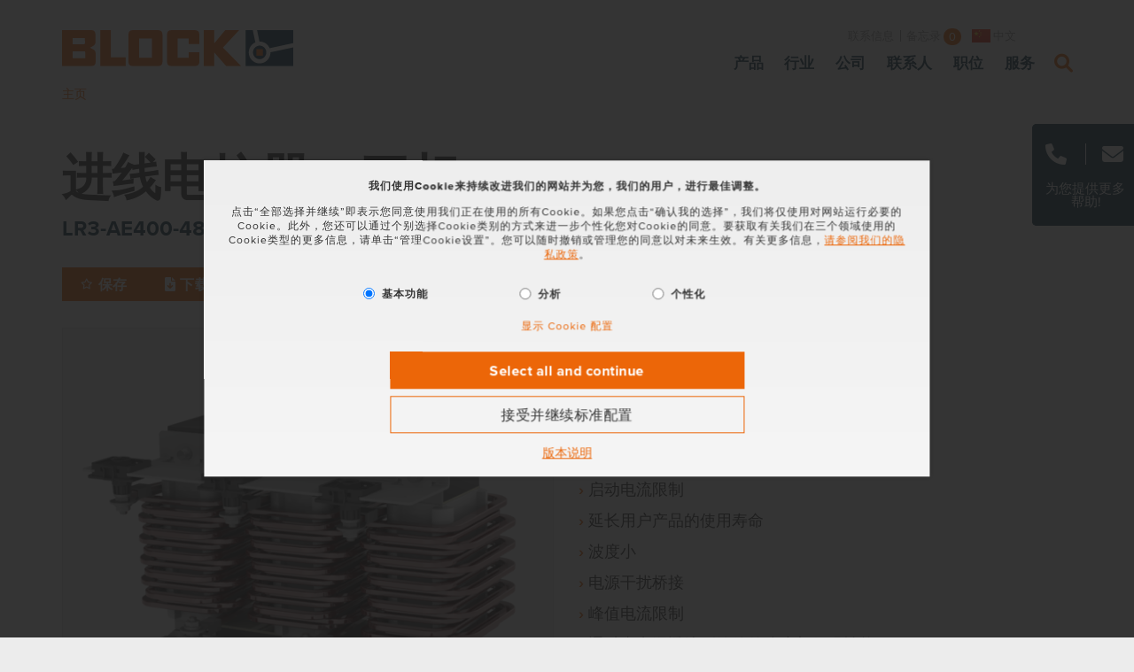

--- FILE ---
content_type: text/html; charset=utf-8
request_url: https://www.block.eu/zh_CN/productversion-cn/lr3-ae400-483-0
body_size: 21570
content:
<!DOCTYPE html>
<html lang="zh">
<head>

<meta charset="utf-8">
<!-- 
	(c) artundweise GmbH -

	This website is powered by TYPO3 - inspiring people to share!
	TYPO3 is a free open source Content Management Framework initially created by Kasper Skaarhoj and licensed under GNU/GPL.
	TYPO3 is copyright 1998-2026 of Kasper Skaarhoj. Extensions are copyright of their respective owners.
	Information and contribution at https://typo3.org/
-->



<title>LR3-A</title>
<meta name="generator" content="TYPO3 CMS">
<meta name="twitter:card" content="summary">
<meta name="og:type" content="website">
<meta name="og:site_name" content="BLOCK">
<meta name="og:url" content="https://www.block.eu/zh_CN/productversion-cn/lr3-ae400-483-0">
<meta name="og:title" content="LR3-A">
<meta name="og:description" content="">
<meta name="og:image" content="https://www.block.eu/fileadmin/default-images/mandant/default-share-image.jpg">
<meta name="og:image:url" content="https://www.block.eu/fileadmin/default-images/mandant/default-share-image.jpg">


<link rel="stylesheet" href="/_assets/da037883643583719ff1c16a170c14d9/Css/shariff.complete.css?1689244735" media="all">
<link rel="stylesheet" href="/_assets/e799cca3073eabb617dfebf5f7cabc53/StyleSheets/Frontend/suggest.css?1715587654" media="all">
<link rel="stylesheet" href="/_assets/9ebe51156f8229bdb6dd8b3e7a310c1f/Compiled/mandant/auw.bundle.css?1736181950" media="all">
<link rel="stylesheet" href="/_assets/e799cca3073eabb617dfebf5f7cabc53/Css/JQueryUi/jquery-ui.custom.css?1715587654" media="all">



<script>
/*<![CDATA[*/
var TYPO3 = Object.assign(TYPO3 || {}, Object.fromEntries(Object.entries({"lang":{"suggest_all_results":"\u663e\u793a\u6240\u6709\u7ed3\u679c","suggest_no_results":"\u672a\u627e\u5230\u7ed3\u679c","forms.fileUpload.none":"\u65e0\u6587\u4ef6r","forms.fileUpload.select":"\u9009\u62e9\u6587\u4ef6"}}).filter((entry) => !['__proto__', 'prototype', 'constructor'].includes(entry[0]))));
/*]]>*/
</script>

<script src="/_assets/48916c6a1a15317f9fc1a4cb6a2c0f49/Js/jquery-3.7.1/jquery.min.js?1758543447"></script>
<script>
    window.lazySizesConfig = {
        expand: 300,
        throttleDelay: 100,
        loadMode: 1
    };
</script>
<script src="/_assets/9ebe51156f8229bdb6dd8b3e7a310c1f/Compiled/mandant/vendor.bundle.js?1700554034" async="async"></script>



<link rel="apple-touch-icon" sizes="57x57" href="/_assets/9ebe51156f8229bdb6dd8b3e7a310c1f/Compiled/mandant/assets/apple-touch-icon-57x57.png">
<link rel="apple-touch-icon" sizes="60x60" href="/_assets/9ebe51156f8229bdb6dd8b3e7a310c1f/Compiled/mandant/assets/apple-touch-icon-60x60.png">
<link rel="apple-touch-icon" sizes="72x72" href="/_assets/9ebe51156f8229bdb6dd8b3e7a310c1f/Compiled/mandant/assets/apple-touch-icon-72x72.png">
<link rel="apple-touch-icon" sizes="76x76" href="/_assets/9ebe51156f8229bdb6dd8b3e7a310c1f/Compiled/mandant/assets/apple-touch-icon-76x76.png">
<link rel="apple-touch-icon" sizes="114x114" href="/_assets/9ebe51156f8229bdb6dd8b3e7a310c1f/Compiled/mandant/assets/apple-touch-icon-114x114.png">
<link rel="apple-touch-icon" sizes="120x120" href="/_assets/9ebe51156f8229bdb6dd8b3e7a310c1f/Compiled/mandant/assets/apple-touch-icon-120x120.png">
<link rel="apple-touch-icon" sizes="144x144" href="/_assets/9ebe51156f8229bdb6dd8b3e7a310c1f/Compiled/mandant/assets/apple-touch-icon-144x144.png">
<link rel="apple-touch-icon" sizes="152x152" href="/_assets/9ebe51156f8229bdb6dd8b3e7a310c1f/Compiled/mandant/assets/apple-touch-icon-152x152.png">
<link rel="apple-touch-icon" sizes="167x167" href="/_assets/9ebe51156f8229bdb6dd8b3e7a310c1f/Compiled/mandant/assets/apple-touch-icon-167x167.png">
<link rel="apple-touch-icon" sizes="180x180" href="/_assets/9ebe51156f8229bdb6dd8b3e7a310c1f/Compiled/mandant/assets/apple-touch-icon-180x180.png">
<link rel="apple-touch-icon" sizes="1024x1024" href="/_assets/9ebe51156f8229bdb6dd8b3e7a310c1f/Compiled/mandant/assets/apple-touch-icon-1024x1024.png">
<link rel="icon" type="image/png" sizes="36x36" href="/_assets/9ebe51156f8229bdb6dd8b3e7a310c1f/Compiled/mandant/assets/android-chrome-36x36.png">
<link rel="icon" type="image/png" sizes="48x48" href="/_assets/9ebe51156f8229bdb6dd8b3e7a310c1f/Compiled/mandant/assets/android-chrome-48x48.png">
<link rel="icon" type="image/png" sizes="96x96" href="/_assets/9ebe51156f8229bdb6dd8b3e7a310c1f/Compiled/mandant/assets/android-chrome-96x96.png">
<link rel="icon" type="image/png" sizes="144x144" href="/_assets/9ebe51156f8229bdb6dd8b3e7a310c1f/Compiled/mandant/assets/android-chrome-144x144.png">
<link rel="icon" type="image/png" sizes="384x384" href="/_assets/9ebe51156f8229bdb6dd8b3e7a310c1f/Compiled/mandant/assets/android-chrome-384x384.png">
<link rel="icon" type="image/png" sizes="512x512" href="/_assets/9ebe51156f8229bdb6dd8b3e7a310c1f/Compiled/mandant/assets/android-chrome-512x512.png">
<link rel="icon" type="image/png" sizes="16x16" href="/_assets/9ebe51156f8229bdb6dd8b3e7a310c1f/Compiled/mandant/assets/favicon-16x16.png">
<link rel="icon" type="image/png" sizes="32x32" href="/_assets/9ebe51156f8229bdb6dd8b3e7a310c1f/Compiled/mandant/assets/favicon-32x32.png">
<link rel="icon" type="image/png" sizes="32x32" href="/_assets/9ebe51156f8229bdb6dd8b3e7a310c1f/Compiled/mandant/assets/favicon-48x48.png">
<link rel="shortcut icon" href="/_assets/9ebe51156f8229bdb6dd8b3e7a310c1f/Compiled/mandant/assets/favicon.ico">
<meta http-equiv="X-UA-Compatible" content="IE=edge"/>
<meta name="viewport" content="width=device-width, initial-scale=1" />

<script>
  window.dataLayer = window.dataLayer || [];
  function gtag() { dataLayer.push(arguments); }
  gtag('consent', 'default', {
    'ad_user_data': 'denied',
    'ad_personalization': 'denied',
    'ad_storage': 'denied',
    'analytics_storage': 'denied',
    'functionality_storage': 'denied',
    'personalization_storage': 'denied',
    'security_storage': 'denied',
    'wait_for_update': 1000,
  });
  dataLayer.push({'gtm.start': new Date().getTime(), 'event': 'gtm.js'});
</script>



<link rel="canonical" href="https://www.block.eu/zh_CN/productversion-cn/lr3-ae400-483-0"/>

<link rel="alternate" hreflang="de-DE" href="https://www.block.eu/de_DE/produktvariante/lr3-ae400-483-0"/>
<link rel="alternate" hreflang="en" href="https://www.block.eu/en_EN/productversion/lr3-ae400-483-0"/>
<link rel="alternate" hreflang="fr-FR" href="https://www.block.eu/fr_FR/produitvariant/lr3-ae400-483-0"/>
<link rel="alternate" hreflang="zh-CN" href="https://www.block.eu/zh_CN/productversion-cn/lr3-ae400-483-0"/>
<link rel="alternate" hreflang="x-default" href="https://www.block.eu/de_DE/produktvariante/lr3-ae400-483-0"/>
</head>
<body id="body_84" class="  ">
<div id="view-box-site">

  
  
<nav aria-aria-hidden="true" style="display: none" class="mobile-menu " id="mobile-menu">
    <ul>
        <li class="mobile-menu__search">
          <span>
            
<div class="tx_solr">
  
	
  <div class="tx-solr-search-form mobilesearchbox is-expanded">
    <form method="get" class="searchbox__field" id="tx-solr-search-form-pi-results6980fb662c13c" action="/zh_CN/%E6%90%9C%E7%B4%A2" data-suggest="/zh_CN/%E6%90%9C%E7%B4%A2?type=7384" data-suggest-header="结果" accept-charset="utf-8">
      

      

        <input type="text" class="tx-solr-q js-solr-q tx-solr-suggest tx-solr-suggest-focus form-control searchbox__input" name="tx_solr[q]" value="" />

        <i class="far fa-spinner fa-spin searchbox__spinner"></i>

    </form>

    <span class="nobtn searchbox__icon tx-solr-submit">
      <i class="bi bi-search fal fa-search" title="搜索"></i>
    </span>
  </div>


</div>

          </span>
        </li>

        
            
                <li>
                    <a href="/zh_CN/%E4%BA%A7%E5%93%81" target="">产品</a>
                    
                        
    <ul>
        
            
                <li>
                    <a href="/zh_CN/%E4%BA%A7%E5%93%81/%E5%8F%98%E5%8E%8B%E5%99%A8" target="">变压器</a>
                    
                        
    <ul>
        
            
                <li>
                    <a href="/zh_CN/%E4%BA%A7%E5%93%81/%E5%8F%98%E5%8E%8B%E5%99%A8/%E6%8E%A7%E5%88%B6%E5%8F%98%E5%8E%8B%E5%99%A8" target="">控制变压器</a>
                    
                </li>
            
        
            
                <li>
                    <a href="/zh_CN/%E4%BA%A7%E5%93%81/%E5%8F%98%E5%8E%8B%E5%99%A8/%E4%BF%9D%E6%8A%A4%E5%8F%98%E5%8E%8B%E5%99%A8" target="">保护变压器</a>
                    
                </li>
            
        
            
                <li>
                    <a href="/zh_CN/%E4%BA%A7%E5%93%81/%E5%8F%98%E5%8E%8B%E5%99%A8/%E7%BB%9D%E7%BC%98%E5%8F%98%E5%8E%8B%E5%99%A8" target="">绝缘变压器</a>
                    
                </li>
            
        
            
                <li>
                    <a href="/zh_CN/%E4%BA%A7%E5%93%81/%E5%8F%98%E5%8E%8B%E5%99%A8/%E8%87%AA%E8%80%A6%E5%8F%98%E5%8E%8B%E5%99%A8" target="">自耦变压器</a>
                    
                </li>
            
        
            
                <li>
                    <a href="/zh_CN/%E4%BA%A7%E5%93%81/%E5%8F%98%E5%8E%8B%E5%99%A8/%E7%94%B5%E5%8A%9B%E5%8F%98%E5%8E%8B%E5%99%A8" target="">电力变压器</a>
                    
                </li>
            
        
            
                <li>
                    <a href="/zh_CN/%E4%BA%A7%E5%93%81/%E5%8F%98%E5%8E%8B%E5%99%A8/%E7%8E%AF%E5%BD%A2%E9%93%81%E8%8A%AF%E5%8F%98%E5%8E%8B%E5%99%A8" target="">环形铁芯变压器</a>
                    
                </li>
            
        
            
                <li>
                    <a href="/zh_CN/%E4%BA%A7%E5%93%81/%E5%8F%98%E5%8E%8B%E5%99%A8/%E5%AF%BC%E4%BD%93%E6%9D%BF%E5%8F%98%E5%8E%8B%E5%99%A8" target="">导体板变压器</a>
                    
                </li>
            
        
            
                <li>
                    <a href="/zh_CN/%E4%BA%A7%E5%93%81/%E5%8F%98%E5%8E%8B%E5%99%A8/%E5%AE%9E%E9%AA%8C%E5%AE%A4%E7%94%B5%E6%BA%90" target="">实验室电源</a>
                    
                </li>
            
        
            
                <li>
                    <a href="/zh_CN/%E4%BA%A7%E5%93%81/%E5%8F%98%E5%8E%8B%E5%99%A8/%E9%85%8D%E4%BB%B6" target="">配件</a>
                    
                </li>
            
        
            
                <li>
                    <a href="/zh_CN/%E4%BA%A7%E5%93%81/%E5%8F%98%E5%8E%8B%E5%99%A8/%E6%89%80%E6%9C%89" target="">所有</a>
                    
                </li>
            
        
    </ul>

                    
                </li>
            
        
            
                <li>
                    <a href="/zh_CN/%E4%BA%A7%E5%93%81/%E7%94%B5%E6%BA%90-%E4%BF%9D%E6%8A%A4%E5%BC%80%E5%85%B3" target="">电源 &amp; 保护开关</a>
                    
                        
    <ul>
        
            
                <li>
                    <a href="/zh_CN/%E4%BA%A7%E5%93%81/%E7%94%B5%E6%BA%90-%E4%BF%9D%E6%8A%A4%E5%BC%80%E5%85%B3/%E5%BC%80%E5%85%B3%E7%94%B5%E6%BA%90" target="">开关电源</a>
                    
                        
    <ul>
        
            
        
    </ul>

                    
                </li>
            
        
            
                <li>
                    <a href="/zh_CN/%E4%BA%A7%E5%93%81/%E7%94%B5%E6%BA%90-%E4%BF%9D%E6%8A%A4%E5%BC%80%E5%85%B3/%E4%B8%8D%E9%97%B4%E6%96%AD%E7%94%B5%E6%BA%90" target="">不间断电源</a>
                    
                        
    <ul>
        
    </ul>

                    
                </li>
            
        
            
                <li>
                    <a href="/zh_CN/%E4%BA%A7%E5%93%81/%E7%94%B5%E6%BA%90-%E4%BF%9D%E6%8A%A4%E5%BC%80%E5%85%B3/%E7%94%B5%E5%AD%90%E4%BF%9D%E6%8A%A4%E5%BC%80%E5%85%B3" target="">用于直流电路选择性保护的</a>
                    
                </li>
            
        
            
                <li>
                    <a href="/zh_CN/%E4%BA%A7%E5%93%81/%E7%94%B5%E6%BA%90-%E4%BF%9D%E6%8A%A4%E5%BC%80%E5%85%B3/%E5%86%97%E4%BD%99%E6%A8%A1%E5%9D%97" target="">冗余模块</a>
                    
                </li>
            
        
            
                <li>
                    <a href="/zh_CN/%E4%BA%A7%E5%93%81/%E7%94%B5%E6%BA%90-%E4%BF%9D%E6%8A%A4%E5%BC%80%E5%85%B3/%E4%B8%8D%E5%8F%AF%E8%B0%83%E8%8A%82%E7%9A%84%E5%8F%98%E5%8E%8B%E5%99%A8%E7%94%B5%E6%BA%90" target="">不可调节的变压器电源</a>
                    
                </li>
            
        
            
                <li>
                    <a href="/zh_CN/%E4%BA%A7%E5%93%81/%E7%94%B5%E6%BA%90-%E4%BF%9D%E6%8A%A4%E5%BC%80%E5%85%B3/%E9%85%8D%E4%BB%B6" target="">配件</a>
                    
                </li>
            
        
            
                <li>
                    <a href="/zh_CN/%E4%BA%A7%E5%93%81/%E7%94%B5%E6%BA%90-%E4%BF%9D%E6%8A%A4%E5%BC%80%E5%85%B3/%E6%89%80%E6%9C%89" target="">所有</a>
                    
                </li>
            
        
    </ul>

                    
                </li>
            
        
            
                <li>
                    <a href="/zh_CN/%E4%BA%A7%E5%93%81/%E6%BB%A4%E6%B3%A2%E6%89%BC%E6%B5%81%E5%9C%88-%E6%BB%A4%E6%B3%A2%E5%99%A8" target="">滤波扼流圈 / 滤波器</a>
                    
                        
    <ul>
        
            
                <li>
                    <a href="/zh_CN/%E4%BA%A7%E5%93%81/%E6%BB%A4%E6%B3%A2%E6%89%BC%E6%B5%81%E5%9C%88-%E6%BB%A4%E6%B3%A2%E5%99%A8/emc-%E6%BB%A4%E6%B3%A2%E5%99%A8" target="">EMC 滤波器</a>
                    
                </li>
            
        
            
                <li>
                    <a href="/zh_CN/%E4%BA%A7%E5%93%81/%E6%BB%A4%E6%B3%A2%E6%89%BC%E6%B5%81%E5%9C%88-%E6%BB%A4%E6%B3%A2%E5%99%A8/%E8%B0%90%E6%B3%A2%E6%BB%A4%E6%B3%A2%E5%99%A8" target="">谐波滤波器</a>
                    
                </li>
            
        
            
                <li>
                    <a href="/zh_CN/%E4%BA%A7%E5%93%81/%E6%BB%A4%E6%B3%A2%E6%89%BC%E6%B5%81%E5%9C%88-%E6%BB%A4%E6%B3%A2%E5%99%A8/%E7%94%B5%E7%BD%91%E6%89%BC%E6%B5%81%E5%9C%88" target="">电网扼流圈</a>
                    
                </li>
            
        
            
                <li>
                    <a href="/zh_CN/%E4%BA%A7%E5%93%81/%E6%BB%A4%E6%B3%A2%E6%89%BC%E6%B5%81%E5%9C%88-%E6%BB%A4%E6%B3%A2%E5%99%A8/%E6%AD%A3%E5%BC%A6%E6%BB%A4%E6%B3%A2%E5%99%A8" target="">正弦滤波器</a>
                    
                </li>
            
        
            
                <li>
                    <a href="/zh_CN/%E4%BA%A7%E5%93%81/%E6%BB%A4%E6%B3%A2%E6%89%BC%E6%B5%81%E5%9C%88-%E6%BB%A4%E6%B3%A2%E5%99%A8/%E7%94%B5%E6%9C%BA%E6%BB%A4%E6%B3%A2%E6%89%BC%E6%B5%81%E5%9C%88" target="">电机滤波扼流圈</a>
                    
                </li>
            
        
            
                <li>
                    <a href="/zh_CN/%E4%BA%A7%E5%93%81/%E6%BB%A4%E6%B3%A2%E6%89%BC%E6%B5%81%E5%9C%88-%E6%BB%A4%E6%B3%A2%E5%99%A8/%E9%85%8D%E4%BB%B6" target="">配件</a>
                    
                </li>
            
        
            
                <li>
                    <a href="/zh_CN/%E4%BA%A7%E5%93%81/%E6%BB%A4%E6%B3%A2%E6%89%BC%E6%B5%81%E5%9C%88-%E6%BB%A4%E6%B3%A2%E5%99%A8/%E6%89%80%E6%9C%89" target="">所有</a>
                    
                </li>
            
        
    </ul>

                    
                </li>
            
        
            
                <li>
                    <a href="/zh_CN/%E4%BA%A7%E5%93%81/%E5%8A%9F%E7%8E%87%E7%94%B5%E5%AD%90%E5%AD%A6%E7%9A%84%E6%84%9F%E5%BA%94%E6%80%A7%E7%BB%84%E4%BB%B6" target="">功率电子学的感应性组件</a>
                    
                        
    <ul>
        
            
                <li>
                    <a href="/zh_CN/%E4%BA%A7%E5%93%81/%E5%8A%9F%E7%8E%87%E7%94%B5%E5%AD%90%E5%AD%A6%E7%9A%84%E6%84%9F%E5%BA%94%E6%80%A7%E7%BB%84%E4%BB%B6/%E4%B8%AD%E9%A2%91%E5%8F%98%E5%8E%8B%E5%99%A8" target="">中频变压器</a>
                    
                </li>
            
        
            
                <li>
                    <a href="/zh_CN/%E4%BA%A7%E5%93%81/%E5%8A%9F%E7%8E%87%E7%94%B5%E5%AD%90%E5%AD%A6%E7%9A%84%E6%84%9F%E5%BA%94%E6%80%A7%E7%BB%84%E4%BB%B6/%E9%AB%98%E9%A2%91%E7%94%B5%E6%84%9F" target="">高频电感</a>
                    
                </li>
            
        
            
                <li>
                    <a href="/zh_CN/%E4%BA%A7%E5%93%81/%E5%8A%9F%E7%8E%87%E7%94%B5%E5%AD%90%E5%AD%A6%E7%9A%84%E6%84%9F%E5%BA%94%E6%80%A7%E7%BB%84%E4%BB%B6/%E6%84%9F%E6%80%A7%E7%BB%84%E4%BB%B6" target="">感性组件</a>
                    
                </li>
            
        
            
                <li>
                    <a href="/zh_CN/%E4%BA%A7%E5%93%81/%E5%8A%9F%E7%8E%87%E7%94%B5%E5%AD%90%E5%AD%A6%E7%9A%84%E6%84%9F%E5%BA%94%E6%80%A7%E7%BB%84%E4%BB%B6/%E7%94%B5%E8%B7%AF%E6%9D%BF%E5%85%83%E4%BB%B6-block-%E5%AE%8C%E5%96%84%E7%94%B5%E5%8A%9B" target="">电路板元件 | BLOCK - 完善电力</a>
                    
                </li>
            
        
    </ul>

                    
                </li>
            
        
            
                <li>
                    <a href="/zh_CN/%E4%BA%A7%E5%93%81/%E5%85%B6%E4%BB%96%E4%BA%A7%E5%93%81" target="">其他产品</a>
                    
                        
    <ul>
        
            
                <li>
                    <a href="/zh_CN/%E4%BA%A7%E5%93%81/%E5%85%B6%E4%BB%96%E4%BA%A7%E5%93%81/%E6%8E%A5%E9%80%9A%E7%94%B5%E6%B5%81%E9%99%90%E5%88%B6%E5%99%A8" target="">接通电流限制器</a>
                    
                </li>
            
        
            
                <li>
                    <a href="/zh_CN/%E4%BA%A7%E5%93%81/%E5%85%B6%E4%BB%96%E4%BA%A7%E5%93%81/%E7%BA%BF" target="">线</a>
                    
                </li>
            
        
    </ul>

                    
                </li>
            
        
    </ul>

                    
                </li>
            
        
            
                <li>
                    <a href="/zh_CN/%E8%A1%8C%E4%B8%9A" target="">行业</a>
                    
                        
    <ul>
        
            
                <li>
                    <a href="/zh_CN/%E8%A1%8C%E4%B8%9A/%E9%A3%8E%E8%83%BD" target="">风能</a>
                    
                </li>
            
        
            
                <li>
                    <a href="/zh_CN/%E8%A1%8C%E4%B8%9A/%E5%A4%AA%E9%98%B3%E8%83%BD%E6%8A%80%E6%9C%AF" target="">太阳能技术</a>
                    
                </li>
            
        
            
                <li>
                    <a href="/zh_CN/%E8%A1%8C%E4%B8%9A/%E5%8C%BB%E7%96%97%E6%8A%80%E6%9C%AF" target="">医疗技术</a>
                    
                </li>
            
        
            
                <li>
                    <a href="/zh_CN/%E8%A1%8C%E4%B8%9A/%E5%BC%80%E5%85%B3%E6%9F%9C%E5%92%8C%E6%8E%A7%E5%88%B6%E6%9F%9C" target="">开关柜和控制柜</a>
                    
                </li>
            
        
            
                <li>
                    <a href="/zh_CN/%E8%A1%8C%E4%B8%9A/intralogistik" target="">Intralogistik</a>
                    
                </li>
            
        
            
                <li>
                    <a href="/zh_CN/%E8%A1%8C%E4%B8%9A/%E9%93%81%E8%B7%AF%E6%8A%80%E6%9C%AF" target="">铁路技术</a>
                    
                </li>
            
        
            
                <li>
                    <a href="/zh_CN/%E8%A1%8C%E4%B8%9A/%E9%A9%B1%E5%8A%A8%E6%8A%80%E6%9C%AF" target="">驱动技术</a>
                    
                </li>
            
        
    </ul>

                    
                </li>
            
        
            
                <li>
                    <a href="/zh_CN/%E5%85%AC%E5%8F%B8/%E5%85%B3%E4%BA%8Eblock" target="">公司</a>
                    
                        
    <ul>
        
            
                <li>
                    <a href="/zh_CN/%E5%85%AC%E5%8F%B8/%E5%85%B3%E4%BA%8Eblock" target="">我们是BLOCK</a>
                    
                        
    <ul>
        
            
                <li>
                    <a href="/zh_CN/%E5%85%AC%E5%8F%B8/%E7%AE%A1%E7%90%86" target="">我们的管理团队</a>
                    
                </li>
            
        
            
                <li>
                    <a href="/zh_CN/%E5%85%AC%E5%8F%B8/%E5%85%B3%E4%BA%8Eblock/%E6%88%91%E4%BB%AC%E7%9A%84%E7%94%9F%E4%BA%A7%E5%9F%BA%E5%9C%B0" target="">我们的生产基地</a>
                    
                </li>
            
        
    </ul>

                    
                </li>
            
        
            
                <li>
                    <a href="/zh_CN/%E5%85%AC%E5%8F%B8/%E6%96%B0%E9%97%BB" target="">新闻</a>
                    
                </li>
            
        
            
                <li>
                    <a href="/zh_CN/%E5%85%AC%E5%8F%B8/block%E6%96%B0%E9%97%BB" target="">BLOCK News</a>
                    
                </li>
            
        
            
                <li>
                    <a href="/zh_CN/volt-%E6%9D%82%E5%BF%97" target="">VOLT 杂志</a>
                    
                </li>
            
        
            
                <li>
                    <a href="/zh_CN/%E5%85%AC%E5%8F%B8/%E7%99%BD%E7%9A%AE%E4%B9%A6%E4%B8%8E%E5%87%BA%E7%89%88%E7%89%A9" target="">白皮书与出版物</a>
                    
                </li>
            
        
            
                <li>
                    <a href="/zh_CN/%E5%85%AC%E5%8F%B8/%E7%BB%8F%E9%94%80%E5%95%86" target="">经销商</a>
                    
                </li>
            
        
    </ul>

                    
                </li>
            
        
            
                <li>
                    <a href="/zh_CN/%E5%85%AC%E5%8F%B8/%E8%81%94%E7%B3%BB%E4%BA%BA" target="">联系人</a>
                    
                        
    <ul>
        
            
                <li>
                    <a href="/zh_CN/%E5%85%AC%E5%8F%B8/%E8%81%94%E7%B3%BB%E4%BA%BA/block-germany" target="">BLOCK Germany</a>
                    
                </li>
            
        
            
                <li>
                    <a href="/zh_CN/%E5%85%AC%E5%8F%B8/%E8%81%94%E7%B3%BB%E4%BA%BA/block-austria" target="">BLOCK Austria</a>
                    
                </li>
            
        
            
                <li>
                    <a href="/zh_CN/%E5%85%AC%E5%8F%B8/%E8%81%94%E7%B3%BB%E4%BA%BA/block-belgium" target="">BLOCK Belgium</a>
                    
                </li>
            
        
            
                <li>
                    <a href="/zh_CN/%E5%85%AC%E5%8F%B8/%E8%81%94%E7%B3%BB%E4%BA%BA/block-china" target="">BLOCK China</a>
                    
                </li>
            
        
            
                <li>
                    <a href="/zh_CN/%E5%85%AC%E5%8F%B8/%E8%81%94%E7%B3%BB%E4%BA%BA/block-denmark" target="">BLOCK Denmark</a>
                    
                </li>
            
        
            
                <li>
                    <a href="/zh_CN/%E5%85%AC%E5%8F%B8/%E8%81%94%E7%B3%BB%E4%BA%BA/block-france" target="">BLOCK France</a>
                    
                </li>
            
        
            
                <li>
                    <a href="/zh_CN/%E5%85%AC%E5%8F%B8/%E8%81%94%E7%B3%BB%E4%BA%BA/block-uk" target="">BLOCK U.K.</a>
                    
                </li>
            
        
            
                <li>
                    <a href="/zh_CN/%E5%85%AC%E5%8F%B8/%E8%81%94%E7%B3%BB%E4%BA%BA/block-usa" target="">BLOCK USA</a>
                    
                </li>
            
        
            
                <li>
                    <a href="/zh_CN/%E5%85%AC%E5%8F%B8/%E8%81%94%E7%B3%BB%E4%BA%BA/%E6%84%9B%E6%B2%99%E5%B0%BC%E4%BA%9E" target="">愛沙尼亞</a>
                    
                </li>
            
        
            
                <li>
                    <a href="/zh_CN/%E5%85%AC%E5%8F%B8/%E8%81%94%E7%B3%BB%E4%BA%BA/%E4%B8%AD%E5%9B%BD%E9%A6%99%E6%B8%AF%E4%B8%AD%E5%9B%BD%E6%BE%B3%E9%97%A8" target="">中国香港&amp;中国澳门</a>
                    
                </li>
            
        
            
                <li>
                    <a href="/zh_CN/%E5%85%AC%E5%8F%B8/%E8%81%94%E7%B3%BB%E4%BA%BA/%E5%86%B0%E5%B2%9B" target="">冰岛</a>
                    
                </li>
            
        
            
                <li>
                    <a href="/zh_CN/%E5%85%AC%E5%8F%B8/%E8%81%94%E7%B3%BB%E4%BA%BA/%E5%8D%B0%E5%BA%A6" target="">印度</a>
                    
                </li>
            
        
            
                <li>
                    <a href="/zh_CN/%E5%85%AC%E5%8F%B8/%E8%81%94%E7%B3%BB%E4%BA%BA/%E6%84%8F%E5%A4%A7%E5%88%A9" target="">意大利</a>
                    
                </li>
            
        
            
                <li>
                    <a href="/zh_CN/%E5%85%AC%E5%8F%B8/%E8%81%94%E7%B3%BB%E4%BA%BA/%E7%AB%8B%E9%99%B6%E5%AE%9B" target="">立陶宛</a>
                    
                </li>
            
        
            
                <li>
                    <a href="/zh_CN/%E5%85%AC%E5%8F%B8/%E8%81%94%E7%B3%BB%E4%BA%BA/%E6%96%B0%E8%A5%BF%E5%85%B0" target="">新西兰</a>
                    
                </li>
            
        
            
                <li>
                    <a href="/zh_CN/%E5%85%AC%E5%8F%B8/%E8%81%94%E7%B3%BB%E4%BA%BA/%E8%8D%B7%E5%85%B0" target="">荷兰</a>
                    
                </li>
            
        
            
                <li>
                    <a href="/zh_CN/%E5%85%AC%E5%8F%B8/%E8%81%94%E7%B3%BB%E4%BA%BA/%E6%B3%A2%E5%85%B0" target="">波兰</a>
                    
                </li>
            
        
            
                <li>
                    <a href="/zh_CN/%E5%85%AC%E5%8F%B8/%E8%81%94%E7%B3%BB%E4%BA%BA/%E8%91%A1%E8%90%84%E7%89%99" target="">葡萄牙</a>
                    
                </li>
            
        
            
                <li>
                    <a href="/zh_CN/%E5%85%AC%E5%8F%B8/%E8%81%94%E7%B3%BB%E4%BA%BA/%E9%9F%A9%E5%9B%BD" target="">韩国</a>
                    
                </li>
            
        
            
                <li>
                    <a href="/zh_CN/%E5%85%AC%E5%8F%B8/%E8%81%94%E7%B3%BB%E4%BA%BA/%E8%A5%BF%E7%8F%AD%E7%89%99" target="">西班牙</a>
                    
                </li>
            
        
            
                <li>
                    <a href="/zh_CN/%E5%85%AC%E5%8F%B8/%E8%81%94%E7%B3%BB%E4%BA%BA/%E7%91%9E%E5%A3%AB" target="">瑞士</a>
                    
                </li>
            
        
            
                <li>
                    <a href="/zh_CN/%E5%85%AC%E5%8F%B8/%E8%81%94%E7%B3%BB%E4%BA%BA/%E4%B8%AD%E5%9B%BD%E5%8F%B0%E6%B9%BE" target="">中国台湾</a>
                    
                </li>
            
        
            
                <li>
                    <a href="/zh_CN/%E5%85%AC%E5%8F%B8/%E8%81%94%E7%B3%BB%E4%BA%BA/%E6%B3%B0%E5%9B%BD" target="">泰国</a>
                    
                </li>
            
        
            
                <li>
                    <a href="/zh_CN/%E5%85%AC%E5%8F%B8/%E8%81%94%E7%B3%BB%E4%BA%BA/%E5%9C%9F%E8%80%B3%E5%85%B6" target="">土耳其</a>
                    
                </li>
            
        
            
                <li>
                    <a href="/zh_CN/%E5%85%AC%E5%8F%B8/%E8%81%94%E7%B3%BB%E4%BA%BA/la-ok-tx" target="">LA, OK, TX</a>
                    
                </li>
            
        
            
                <li>
                    <a href="/zh_CN/%E5%85%AC%E5%8F%B8/%E8%81%94%E7%B3%BB%E4%BA%BA/nc-sc-va-wv-md" target="">NC &amp; SC, VA, WV, MD</a>
                    
                </li>
            
        
            
                <li>
                    <a href="/zh_CN/%E5%85%AC%E5%8F%B8/%E8%81%94%E7%B3%BB%E4%BA%BA/mn-nd-sd-wi" target="">MN, ND &amp; SD, WI</a>
                    
                </li>
            
        
            
                <li>
                    <a href="/zh_CN/%E5%85%AC%E5%8F%B8/%E8%81%94%E7%B3%BB%E4%BA%BA/mo-ks-ne-il" target="">MO, KS, NE &amp; IL</a>
                    
                </li>
            
        
            
                <li>
                    <a href="/zh_CN/%E5%85%AC%E5%8F%B8/%E8%81%94%E7%B3%BB%E4%BA%BA/ny-nj-de-pa-washington-dc" target="">NY, NJ, DE, PA, WASHINGTON D.C.</a>
                    
                </li>
            
        
            
                <li>
                    <a href="/zh_CN/%E5%85%AC%E5%8F%B8/%E8%81%94%E7%B3%BB%E4%BA%BA/az-hi-id-or-wa-%E5%8D%97-ca-%E5%8D%97-nv" target="">AZ, HI, ID, OR, WA, 南 CA &amp; 南 NV</a>
                    
                </li>
            
        
            
                <li>
                    <a href="/zh_CN/%E5%85%AC%E5%8F%B8/%E8%81%94%E7%B3%BB%E4%BA%BA/%E4%BD%9B%E7%BD%97%E9%87%8C%E8%BE%BE" target="">佛罗里达</a>
                    
                </li>
            
        
            
                <li>
                    <a href="/zh_CN/%E5%85%AC%E5%8F%B8/%E8%81%94%E7%B3%BB%E4%BA%BA/in-oh-ky-tn" target="">IN, OH, KY, TN</a>
                    
                </li>
            
        
            
                <li>
                    <a href="/zh_CN/%E5%85%AC%E5%8F%B8/%E8%81%94%E7%B3%BB%E4%BA%BA/mi" target="">MI</a>
                    
                </li>
            
        
            
                <li>
                    <a href="/zh_CN/%E5%85%AC%E5%8F%B8/%E8%81%94%E7%B3%BB%E4%BA%BA/%E5%A2%A8%E8%A5%BF%E5%93%A5" target="">墨西哥</a>
                    
                </li>
            
        
            
                <li>
                    <a href="/zh_CN/%E5%85%AC%E5%8F%B8/%E8%81%94%E7%B3%BB%E4%BA%BA/al-ga-ms" target="">AL, GA, MS</a>
                    
                </li>
            
        
    </ul>

                    
                </li>
            
        
            
                <li>
                    <a href="/zh_CN/%E8%81%8C%E4%BD%8D" target="">职位</a>
                    
                        
    <ul>
        
            
                <li>
                    <a href="/zh_CN/%E8%81%8C%E4%BD%8D/%E5%9C%A8-block-%E5%B7%A5%E4%BD%9C" target="">在 BLOCK 工作</a>
                    
                </li>
            
        
            
                <li>
                    <a href="/zh_CN/%E8%81%8C%E4%BD%8D/%E5%A4%A7%E5%AD%A6%E7%94%9F" target="">大学生</a>
                    
                </li>
            
        
            
                <li>
                    <a href="/zh_CN/%E8%81%8C%E4%BD%8D/%E5%AD%A6%E7%94%9F/%E8%81%8C%E4%B8%9A%E6%95%99%E8%82%B2" target="">职业教育</a>
                    
                </li>
            
        
            
                <li>
                    <a href="/zh_CN/%E8%81%8C%E4%BD%8D/%E5%AD%A6%E7%94%9F/%E5%8F%8C%E5%85%83%E5%88%B6" target="">双元制</a>
                    
                </li>
            
        
    </ul>

                    
                </li>
            
        
            
                <li>
                    <a href="/zh_CN/%E6%9C%8D%E5%8A%A1" target="">服务</a>
                    
                        
    <ul>
        
            
                <li>
                    <a href="/zh_CN/%E6%9C%8D%E5%8A%A1/%E5%AE%A2%E6%88%B7%E6%9C%8D%E5%8A%A1" target="">客户服务</a>
                    
                        
    <ul>
        
            
                <li>
                    <a href="/zh_CN/%E6%9C%8D%E5%8A%A1/%E4%BF%9D%E9%9A%9C" target="">保障</a>
                    
                </li>
            
        
    </ul>

                    
                </li>
            
        
            
                <li>
                    <a href="/zh_CN/%E6%9C%8D%E5%8A%A1/%E4%BA%A7%E5%93%81%E4%B8%8E%E9%A1%B9%E7%9B%AE%E6%9C%8D%E5%8A%A1" target="">产品与项目服务</a>
                    
                        
    <ul>
        
            
                <li>
                    <a href="/zh_CN/%E6%9C%8D%E5%8A%A1/%E4%BA%A7%E5%93%81%E4%B8%8E%E9%A1%B9%E7%9B%AE%E6%9C%8D%E5%8A%A1/st40-%E9%85%8D%E7%BD%AE%E5%99%A8" target="">ST4.0 配置器</a>
                    
                </li>
            
        
            
                <li>
                    <a href="/zh_CN/%E6%9C%8D%E5%8A%A1/%E4%BA%A7%E5%93%81%E4%B8%8E%E9%A1%B9%E7%9B%AE%E6%9C%8D%E5%8A%A1/eplan-data-portal" target="">EPLAN Data Portal</a>
                    
                </li>
            
        
            
                <li>
                    <a href="/zh_CN/%E6%9C%8D%E5%8A%A1/%E4%BA%A7%E5%93%81%E4%B8%8E%E9%A1%B9%E7%9B%AE%E6%9C%8D%E5%8A%A1/blocklab" target="">BLOCK Lab</a>
                    
                        
    <ul>
        
            
                <li>
                    <a href="/zh_CN/%E6%9C%8D%E5%8A%A1/%E4%BA%A7%E5%93%81%E4%B8%8E%E9%A1%B9%E7%9B%AE%E6%9C%8D%E5%8A%A1/blocklab/emc%E6%B5%8B%E8%AF%95" target="">EMC测试</a>
                    
                </li>
            
        
            
                <li>
                    <a href="/zh_CN/%E6%9C%8D%E5%8A%A1/%E4%BA%A7%E5%93%81%E4%B8%8E%E9%A1%B9%E7%9B%AE%E6%9C%8D%E5%8A%A1/blocklab/%E7%8E%B0%E5%9C%BA%E6%B5%8B%E9%87%8F" target="">现场测量</a>
                    
                </li>
            
        
            
                <li>
                    <a href="/zh_CN/%E6%9C%8D%E5%8A%A1/%E4%BA%A7%E5%93%81%E4%B8%8E%E9%A1%B9%E7%9B%AE%E6%9C%8D%E5%8A%A1/blocklab/%E6%9D%90%E6%96%99%E5%88%86%E6%9E%90%E4%B8%8E%E6%B5%8B%E8%AF%95" target="">材料分析与测试</a>
                    
                </li>
            
        
            
                <li>
                    <a href="/zh_CN/%E6%9C%8D%E5%8A%A1/%E4%BA%A7%E5%93%81%E4%B8%8E%E9%A1%B9%E7%9B%AE%E6%9C%8D%E5%8A%A1/blocklab/%E5%86%B2%E5%87%BB%E4%B8%8E%E6%8C%AF%E5%8A%A8%E6%B5%8B%E8%AF%95" target="">冲击与振动测试</a>
                    
                </li>
            
        
    </ul>

                    
                </li>
            
        
    </ul>

                    
                </li>
            
        
            
                <li>
                    <a href="/zh_CN/%E6%9C%8D%E5%8A%A1/%E4%B8%8B%E8%BD%BD" target="">下载</a>
                    
                        
    <ul>
        
            
                <li>
                    <a href="/zh_CN/%E6%9C%8D%E5%8A%A1/%E4%B8%8B%E8%BD%BD/%E8%BD%AF%E4%BB%B6" target="">软件</a>
                    
                </li>
            
        
            
                <li>
                    <a href="/zh_CN/%E6%9C%8D%E5%8A%A1/%E4%B8%8B%E8%BD%BD/%E4%BA%A7%E5%93%81%E7%9B%AE%E5%BD%95%E5%92%8C%E6%89%8B%E5%86%8C" target="">产品目录和手册</a>
                    
                </li>
            
        
            
                <li>
                    <a href="/zh_CN/%E6%9C%8D%E5%8A%A1/%E4%B8%8B%E8%BD%BD/%E4%BD%BF%E7%94%A8%E6%89%8B%E5%86%8C" target="">使用手册</a>
                    
                </li>
            
        
            
                <li>
                    <a href="/zh_CN/%E6%9C%8D%E5%8A%A1/%E8%AE%A4%E8%AF%81%E5%92%8C%E6%8F%90%E7%A4%BA%E4%BF%A1%E6%81%AF" target="">认证和提示信息</a>
                    
                </li>
            
        
            
                <li>
                    <a href="/zh_CN/%E6%9C%8D%E5%8A%A1/%E4%B8%8B%E8%BD%BD/%E4%BE%9B%E5%BA%94%E5%95%86%E8%87%AA%E6%88%91%E7%94%B3%E6%98%8E" target="">供应商自我申明</a>
                    
                </li>
            
        
    </ul>

                    
                </li>
            
        
            
                <li>
                    <a href="/zh_CN/%E6%9C%8D%E5%8A%A1/%E7%9F%A5%E8%AF%86%E4%B8%8E%E6%B4%BB%E5%8A%A8" target="">知识与活动</a>
                    
                        
    <ul>
        
            
                <li>
                    <a href="/zh_CN/%E5%85%AC%E5%8F%B8/%E5%B1%95%E4%BC%9A" target="">展会</a>
                    
                </li>
            
        
            
                <li>
                    <a href="/zh_CN/%E6%9C%8D%E5%8A%A1/%E4%B8%93%E4%B8%9A%E6%9C%AF%E8%AF%AD" target="">专业术语</a>
                    
                </li>
            
        
    </ul>

                    
                </li>
            
        
    </ul>

                    
                </li>
            
        
            
                <li>
                    <a href="/zh_CN/%E8%81%94%E7%B3%BB%E4%BF%A1%E6%81%AF" target="">联系信息</a>
                    
                </li>
            
        
            
                <li>
                    <a href="/zh_CN/%E7%89%88%E6%9D%83%E6%A0%87%E8%AE%B0" target="">版权标记</a>
                    
                </li>
            
        
            
                <li>
                    <a href="/zh_CN/%E6%9D%A1%E6%AC%BE%E5%92%8C%E6%9D%A1%E4%BB%B6" target="">条款和条件</a>
                    
                </li>
            
        
            
                <li>
                    <a href="/zh_CN/%E9%9A%90%E7%A7%81%E6%94%BF%E7%AD%96" target="">隐私政策</a>
                    
                </li>
            
        

        <li class="shopping-cart__mini">
    <a href="/zh_CN/%E5%A4%87%E5%BF%98%E5%BD%95">
      备忘录 <span class="amount__bubble">
        0
      </span>
    </a>
</li>


        
            <ul class="nav-list meta-navigation__nav--lang">
                
                    <li class=" ">
                        
                                <a href="/de_DE/produktvariante/lr3-ae400-483-0"><span class="lang-ico lang-de"></span></a>
                            
                    </li>
                
                    <li class=" ">
                        
                                <a href="/en_EN/productversion/lr3-ae400-483-0"><span class="lang-ico lang-en"></span></a>
                            
                    </li>
                
                    <li class=" ">
                        
                                <a href="/fr_FR/produitvariant/lr3-ae400-483-0"><span class="lang-ico lang-fr"></span></a>
                            
                    </li>
                
                    <li class="active ">
                        
                                <a href="/zh_CN/productversion-cn/lr3-ae400-483-0"><span class="lang-ico lang-zh"></span></a>
                            
                    </li>
                
            </ul>
        
    </ul>
</nav>




<!-- Cart initialized -->

<div class="container header-container">

    <nav class="header" role="navigation" aria-label="Main">

        <a class="header__logo" href="/zh_CN/">
    
            <img alt="Productversion cn" src="/_assets/9ebe51156f8229bdb6dd8b3e7a310c1f/Static/mandant/img/logo.svg" width="176" height="63" />
        
</a>

        <div class="header__nav">
            
    <aside class="meta-navigation">
        <nav class="meta-navigation__nav">
            
                <ul>
                    
                        <li class="">

                            <a href="/zh_CN/%E8%81%94%E7%B3%BB%E4%BF%A1%E6%81%AF" target="">联系信息</a>

                        </li>
                    

                  <li class="shopping-cart__mini">
    <a href="/zh_CN/%E5%A4%87%E5%BF%98%E5%BD%95">
      备忘录 <span class="amount__bubble">
        0
      </span>
    </a>
</li>


                </ul>
            

            
                <ul class="nav-list meta-navigation__nav--lang">
                    
                        <li class=" ">
                            
                                    <a href="/de_DE/produktvariante/lr3-ae400-483-0" hreflang="de">
                                      <span class="lang-ico lang-de"></span> Deutsch
                                    </a>
                                
                        </li>
                    
                        <li class=" ">
                            
                                    <a href="/en_EN/productversion/lr3-ae400-483-0" hreflang="en">
                                      <span class="lang-ico lang-en"></span> English
                                    </a>
                                
                        </li>
                    
                        <li class=" ">
                            
                                    <a href="/fr_FR/produitvariant/lr3-ae400-483-0" hreflang="fr">
                                      <span class="lang-ico lang-fr"></span> Français
                                    </a>
                                
                        </li>
                    
                        <li class="active ">
                            
                                    <a href="/zh_CN/productversion-cn/lr3-ae400-483-0" hreflang="zh">
                                      <span class="lang-ico lang-zh"></span> 中文
                                    </a>
                                
                        </li>
                    
                </ul>
            

        </nav>
    </aside>




            <div class="header__nav--wrapper">
                <ul class="navigation">
    
        <li class="navigation__item has-children ">

            <a href="/zh_CN/%E4%BA%A7%E5%93%81" class="navigation__link" target="">产品</a>

            
                    <div class="navigation__dropdown">
                        <div   class="auw-ce      container" ><a aria-hidden="true" id="c35987"></a><div class="row">
    <div class="col-md-12">
        
            <div   class="auw-ce" ><a aria-hidden="true" id="c43832"></a>
<div class="row">

  <div class="col-xl-2 col-lg-2 col-md-4 col-6 ">
    
      <div   class="auw-ce      vertical   menu-contentelement" >
    

            <a id="c43833"></a>
            
            
            
                



            
            
                

    
        <header>
            

    
            <h5 class="">
                <a href="/zh_CN/%E4%BA%A7%E5%93%81/%E5%8F%98%E5%8E%8B%E5%99%A8">变压器</a>
            </h5>
        



            



            



        </header>
    



            
            
    
        <ul>
            
                <li>
                    <a href="/zh_CN/%E4%BA%A7%E5%93%81/%E5%8F%98%E5%8E%8B%E5%99%A8/%E6%8E%A7%E5%88%B6%E5%8F%98%E5%8E%8B%E5%99%A8" title="控制变压器">
                        <span>控制变压器</span>
                    </a>
                </li>
            
                <li>
                    <a href="/zh_CN/%E4%BA%A7%E5%93%81/%E5%8F%98%E5%8E%8B%E5%99%A8/%E4%BF%9D%E6%8A%A4%E5%8F%98%E5%8E%8B%E5%99%A8" title="保护变压器">
                        <span>保护变压器</span>
                    </a>
                </li>
            
                <li>
                    <a href="/zh_CN/%E4%BA%A7%E5%93%81/%E5%8F%98%E5%8E%8B%E5%99%A8/%E7%BB%9D%E7%BC%98%E5%8F%98%E5%8E%8B%E5%99%A8" title="绝缘变压器">
                        <span>绝缘变压器</span>
                    </a>
                </li>
            
                <li>
                    <a href="/zh_CN/%E4%BA%A7%E5%93%81/%E5%8F%98%E5%8E%8B%E5%99%A8/%E8%87%AA%E8%80%A6%E5%8F%98%E5%8E%8B%E5%99%A8" title="自耦变压器">
                        <span>自耦变压器</span>
                    </a>
                </li>
            
                <li>
                    <a href="/zh_CN/%E4%BA%A7%E5%93%81/%E5%8F%98%E5%8E%8B%E5%99%A8/%E7%94%B5%E5%8A%9B%E5%8F%98%E5%8E%8B%E5%99%A8" title="电力变压器">
                        <span>电力变压器</span>
                    </a>
                </li>
            
                <li>
                    <a href="/zh_CN/%E4%BA%A7%E5%93%81/%E5%8F%98%E5%8E%8B%E5%99%A8/%E7%8E%AF%E5%BD%A2%E9%93%81%E8%8A%AF%E5%8F%98%E5%8E%8B%E5%99%A8" title="环形铁芯变压器">
                        <span>环形铁芯变压器</span>
                    </a>
                </li>
            
                <li>
                    <a href="/zh_CN/%E4%BA%A7%E5%93%81/%E5%8F%98%E5%8E%8B%E5%99%A8/%E5%AF%BC%E4%BD%93%E6%9D%BF%E5%8F%98%E5%8E%8B%E5%99%A8" title="导体板变压器">
                        <span>导体板变压器</span>
                    </a>
                </li>
            
                <li>
                    <a href="/zh_CN/%E4%BA%A7%E5%93%81/%E5%8F%98%E5%8E%8B%E5%99%A8/%E5%AE%9E%E9%AA%8C%E5%AE%A4%E7%94%B5%E6%BA%90" title="实验室电源">
                        <span>实验室电源</span>
                    </a>
                </li>
            
                <li>
                    <a href="/zh_CN/%E4%BA%A7%E5%93%81/%E5%8F%98%E5%8E%8B%E5%99%A8/%E9%85%8D%E4%BB%B6" title="配件">
                        <span>配件</span>
                    </a>
                </li>
            
        </ul>
    


            
                



            
            
                



            
            

        

</div>
    
  </div>

  <div class="col-xl-2 col-lg-2 col-md-4 col-6 ">
    
      <div   class="auw-ce      vertical   menu-contentelement" >
    

            <a id="c43834"></a>
            
            
            
                



            
            
                

    
        <header>
            

    
            <h5 class="">
                <a href="/zh_CN/%E4%BA%A7%E5%93%81/%E7%94%B5%E6%BA%90-%E4%BF%9D%E6%8A%A4%E5%BC%80%E5%85%B3">电源 / 保护开关</a>
            </h5>
        



            



            



        </header>
    



            
            
    
        <ul>
            
                <li>
                    <a href="/zh_CN/%E4%BA%A7%E5%93%81/%E7%94%B5%E6%BA%90-%E4%BF%9D%E6%8A%A4%E5%BC%80%E5%85%B3/%E5%BC%80%E5%85%B3%E7%94%B5%E6%BA%90" title="开关电源">
                        <span>开关电源</span>
                    </a>
                </li>
            
                <li>
                    <a href="/zh_CN/%E4%BA%A7%E5%93%81/%E7%94%B5%E6%BA%90-%E4%BF%9D%E6%8A%A4%E5%BC%80%E5%85%B3/%E4%B8%8D%E9%97%B4%E6%96%AD%E7%94%B5%E6%BA%90" title="不间断电源">
                        <span>不间断电源</span>
                    </a>
                </li>
            
                <li>
                    <a href="/zh_CN/%E4%BA%A7%E5%93%81/%E7%94%B5%E6%BA%90-%E4%BF%9D%E6%8A%A4%E5%BC%80%E5%85%B3/%E7%94%B5%E5%AD%90%E4%BF%9D%E6%8A%A4%E5%BC%80%E5%85%B3" title="用于直流电路选择性保护的">
                        <span>用于直流电路选择性保护的</span>
                    </a>
                </li>
            
                <li>
                    <a href="/zh_CN/%E4%BA%A7%E5%93%81/%E7%94%B5%E6%BA%90-%E4%BF%9D%E6%8A%A4%E5%BC%80%E5%85%B3/%E5%86%97%E4%BD%99%E6%A8%A1%E5%9D%97" title="冗余模块">
                        <span>冗余模块</span>
                    </a>
                </li>
            
                <li>
                    <a href="/zh_CN/%E4%BA%A7%E5%93%81/%E7%94%B5%E6%BA%90-%E4%BF%9D%E6%8A%A4%E5%BC%80%E5%85%B3/%E4%B8%8D%E5%8F%AF%E8%B0%83%E8%8A%82%E7%9A%84%E5%8F%98%E5%8E%8B%E5%99%A8%E7%94%B5%E6%BA%90" title="不可调节的变压器电源">
                        <span>不可调节的变压器电源</span>
                    </a>
                </li>
            
                <li>
                    <a href="/zh_CN/%E4%BA%A7%E5%93%81/%E7%94%B5%E6%BA%90-%E4%BF%9D%E6%8A%A4%E5%BC%80%E5%85%B3/%E9%85%8D%E4%BB%B6" title="配件">
                        <span>配件</span>
                    </a>
                </li>
            
        </ul>
    


            
                



            
            
                



            
            

        

</div>
    
  </div>

  <div class="col-xl-2 col-lg-2 col-md-4 col-6 ">
    
      <div   class="auw-ce      vertical   menu-contentelement" >
    

            <a id="c43835"></a>
            
            
            
                



            
            
                

    
        <header>
            

    
            <h5 class="">
                <a href="/zh_CN/%E4%BA%A7%E5%93%81/%E6%BB%A4%E6%B3%A2%E6%89%BC%E6%B5%81%E5%9C%88-%E6%BB%A4%E6%B3%A2%E5%99%A8">滤波扼流圈 / 滤波器</a>
            </h5>
        



            



            



        </header>
    



            
            
    
        <ul>
            
                <li>
                    <a href="/zh_CN/%E4%BA%A7%E5%93%81/%E6%BB%A4%E6%B3%A2%E6%89%BC%E6%B5%81%E5%9C%88-%E6%BB%A4%E6%B3%A2%E5%99%A8/emc-%E6%BB%A4%E6%B3%A2%E5%99%A8" title="EMC 滤波器">
                        <span>EMC 滤波器</span>
                    </a>
                </li>
            
                <li>
                    <a href="/zh_CN/%E4%BA%A7%E5%93%81/%E6%BB%A4%E6%B3%A2%E6%89%BC%E6%B5%81%E5%9C%88-%E6%BB%A4%E6%B3%A2%E5%99%A8/%E8%B0%90%E6%B3%A2%E6%BB%A4%E6%B3%A2%E5%99%A8" title="谐波滤波器">
                        <span>谐波滤波器</span>
                    </a>
                </li>
            
                <li>
                    <a href="/zh_CN/%E4%BA%A7%E5%93%81/%E6%BB%A4%E6%B3%A2%E6%89%BC%E6%B5%81%E5%9C%88-%E6%BB%A4%E6%B3%A2%E5%99%A8/%E7%94%B5%E7%BD%91%E6%89%BC%E6%B5%81%E5%9C%88" title="电网扼流圈">
                        <span>电网扼流圈</span>
                    </a>
                </li>
            
                <li>
                    <a href="/zh_CN/%E4%BA%A7%E5%93%81/%E6%BB%A4%E6%B3%A2%E6%89%BC%E6%B5%81%E5%9C%88-%E6%BB%A4%E6%B3%A2%E5%99%A8/%E6%AD%A3%E5%BC%A6%E6%BB%A4%E6%B3%A2%E5%99%A8" title="正弦滤波器">
                        <span>正弦滤波器</span>
                    </a>
                </li>
            
                <li>
                    <a href="/zh_CN/%E4%BA%A7%E5%93%81/%E6%BB%A4%E6%B3%A2%E6%89%BC%E6%B5%81%E5%9C%88-%E6%BB%A4%E6%B3%A2%E5%99%A8/%E7%94%B5%E6%9C%BA%E6%BB%A4%E6%B3%A2%E6%89%BC%E6%B5%81%E5%9C%88" title="电机滤波扼流圈">
                        <span>电机滤波扼流圈</span>
                    </a>
                </li>
            
                <li>
                    <a href="/zh_CN/%E4%BA%A7%E5%93%81/%E6%BB%A4%E6%B3%A2%E6%89%BC%E6%B5%81%E5%9C%88-%E6%BB%A4%E6%B3%A2%E5%99%A8/%E9%85%8D%E4%BB%B6" title="配件">
                        <span>配件</span>
                    </a>
                </li>
            
        </ul>
    


            
                



            
            
                



            
            

        

</div>
    
  </div>
  <div class="col-xl-2 col-lg-2 col-md-4 col-6 ">
    
      <div   class="auw-ce      vertical   menu-contentelement" >
    

            <a id="c43836"></a>
            
            
            
                



            
            
                

    
        <header>
            

    
            <h5 class="">
                <a href="/zh_CN/%E4%BA%A7%E5%93%81/%E5%8A%9F%E7%8E%87%E7%94%B5%E5%AD%90%E5%AD%A6%E7%9A%84%E6%84%9F%E5%BA%94%E6%80%A7%E7%BB%84%E4%BB%B6">功率电子学的感应性组件</a>
            </h5>
        



            



            



        </header>
    



            
            
    
        <ul>
            
                <li>
                    <a href="/zh_CN/%E4%BA%A7%E5%93%81/%E5%8A%9F%E7%8E%87%E7%94%B5%E5%AD%90%E5%AD%A6%E7%9A%84%E6%84%9F%E5%BA%94%E6%80%A7%E7%BB%84%E4%BB%B6/%E4%B8%AD%E9%A2%91%E5%8F%98%E5%8E%8B%E5%99%A8" title="中频变压器">
                        <span>中频变压器</span>
                    </a>
                </li>
            
                <li>
                    <a href="/zh_CN/%E4%BA%A7%E5%93%81/%E5%8A%9F%E7%8E%87%E7%94%B5%E5%AD%90%E5%AD%A6%E7%9A%84%E6%84%9F%E5%BA%94%E6%80%A7%E7%BB%84%E4%BB%B6/%E9%AB%98%E9%A2%91%E7%94%B5%E6%84%9F" title="高频电感">
                        <span>高频电感</span>
                    </a>
                </li>
            
                <li>
                    <a href="/zh_CN/%E4%BA%A7%E5%93%81/%E5%8A%9F%E7%8E%87%E7%94%B5%E5%AD%90%E5%AD%A6%E7%9A%84%E6%84%9F%E5%BA%94%E6%80%A7%E7%BB%84%E4%BB%B6/%E6%84%9F%E6%80%A7%E7%BB%84%E4%BB%B6" title="感性组件">
                        <span>感性组件</span>
                    </a>
                </li>
            
                <li>
                    <a href="/zh_CN/%E4%BA%A7%E5%93%81/%E5%8A%9F%E7%8E%87%E7%94%B5%E5%AD%90%E5%AD%A6%E7%9A%84%E6%84%9F%E5%BA%94%E6%80%A7%E7%BB%84%E4%BB%B6/%E7%94%B5%E8%B7%AF%E6%9D%BF%E5%85%83%E4%BB%B6-block-%E5%AE%8C%E5%96%84%E7%94%B5%E5%8A%9B" title="电路板元件 | BLOCK - 完善电力">
                        <span>电路板元件 | BLOCK - 完善电力</span>
                    </a>
                </li>
            
        </ul>
    


            
                



            
            
                



            
            

        

</div>
    
  </div>

  <div class="col-xl-2 col-lg-2 col-md-4 col-6 ">
    
      <div   class="auw-ce      vertical   menu-contentelement" >
    

            <a id="c43837"></a>
            
            
            
                



            
            
                

    
        <header>
            

    
            <h5 class="">
                <a href="/zh_CN/%E4%BA%A7%E5%93%81/%E5%85%B6%E4%BB%96%E4%BA%A7%E5%93%81">其他产品</a>
            </h5>
        



            



            



        </header>
    



            
            
    
        <ul>
            
                <li>
                    <a href="/zh_CN/%E4%BA%A7%E5%93%81/%E5%85%B6%E4%BB%96%E4%BA%A7%E5%93%81/%E6%8E%A5%E9%80%9A%E7%94%B5%E6%B5%81%E9%99%90%E5%88%B6%E5%99%A8" title="接通电流限制器">
                        <span>接通电流限制器</span>
                    </a>
                </li>
            
                <li>
                    <a href="/zh_CN/%E4%BA%A7%E5%93%81/%E5%85%B6%E4%BB%96%E4%BA%A7%E5%93%81/%E7%BA%BF" title="线">
                        <span>线</span>
                    </a>
                </li>
            
        </ul>
    


            
                



            
            
                



            
            

        

</div>
    
  </div>

  <div class="col-xl-2 col-lg-2 col-md-4 col-6 ">
    
      <div   class="auw-ce" >
    

            <a id="c43838"></a>
            
            
            
                



            
            

        

    




    
            

        <div class="ce-textpic auw-text-image auw-text-image__layout-10_bildoben  has-image  ">

            

    <figure class="auw-text-image__image">

        

            
                
                        
        
                
    <img
            alt=""
            title=""
            data-crop-variant="default"
            data-sizes="auto"
            srcset="data:image/svg+xml,%3Csvg%20xmlns%3D%22http%3A%2F%2Fwww.w3.org%2F2000%2Fsvg%22%20viewBox%3D%220%200%20260%20468%22%3E%3C%2Fsvg%3E"
            data-srcset="
    /fileadmin/_processed_/c/4/csm_menue-picture-custom-made-en_b29bd62e6c.jpg 259w
"
            class="lazyload"
    />

            
    








                    

            

        

        

    </figure>




            

        </div>

    
            
                



            
            
                



            
            

        

</div>
    
  </div>

</div>
</div>
        
    </div>
</div></div>
                    </div>
                

        </li>
    
        <li class="navigation__item has-children ">

            <a href="/zh_CN/%E8%A1%8C%E4%B8%9A" class="navigation__link" target="">行业</a>

            
                    <div class="navigation__dropdown">
                        <div   class="auw-ce      container" ><a aria-hidden="true" id="c36025"></a><div class="row">
    <div class="col-md-12">
        
            <div   class="auw-ce" ><a aria-hidden="true" id="c43839"></a>
<div class="row">

    <div class="col-xl-6 col-lg-6 col-md-6 col-12 ">
        
            <div   class="auw-ce" ><a aria-hidden="true" id="c43840"></a>
<div class="row">

    <div class="col-xl-6 col-lg-6 col-md-6 col-12 ">
        
            <div   class="auw-ce    auw-ce__sb0  vertical   menu-contentelement" >
    

            <a id="c43843"></a>
            
            
            
                



            
            
                

    
        <header>
            

    
            <h5 class="">
                可再生能源
            </h5>
        



            



            



        </header>
    



            
            
    
        <ul>
            
                <li>
                    <a href="/zh_CN/%E8%A1%8C%E4%B8%9A/%E9%A3%8E%E8%83%BD" title="风能">
                        <span>风能</span>
                    </a>
                </li>
            
                <li>
                    <a href="/zh_CN/%E8%A1%8C%E4%B8%9A/%E5%A4%AA%E9%98%B3%E8%83%BD%E6%8A%80%E6%9C%AF" title="太阳能技术">
                        <span>太阳能技术</span>
                    </a>
                </li>
            
        </ul>
    


            
                



            
            
                



            
            

        

</div>
        
            <div   class="auw-ce    auw-ce__sb0  vertical   menu-contentelement" >
    

            <a id="c43842"></a>
            
            
            
                



            
            
                

    
        <header>
            

    
            <h5 class="">
                <a href="/zh_CN/%E8%A1%8C%E4%B8%9A/%E5%8C%BB%E7%96%97%E6%8A%80%E6%9C%AF">医疗技术</a>
            </h5>
        



            



            



        </header>
    



            
            

    


            
                



            
            
                



            
            

        

</div>
        
            <div   class="auw-ce      vertical   menu-contentelement" >
    

            <a id="c43841"></a>
            
            
            
                



            
            
                

    
        <header>
            

    
            <h5 class="">
                <a href="/zh_CN/%E8%A1%8C%E4%B8%9A/%E5%BC%80%E5%85%B3%E6%9F%9C%E5%92%8C%E6%8E%A7%E5%88%B6%E6%9F%9C">开关柜和控制柜</a>
            </h5>
        



            



            



        </header>
    



            
            

    


            
                



            
            
                



            
            

        

</div>
        
    </div>

    <div class="col-xl-6 col-lg-6 col-md-6 col-12 ">
        
            <div   class="auw-ce    auw-ce__sb0  vertical   menu-contentelement" >
    

            <a id="c43846"></a>
            
            
            
                



            
            
                

    
        <header>
            

    
            <h5 class="">
                <a href="/zh_CN/%E8%A1%8C%E4%B8%9A/%E6%9C%BA%E6%A2%B0%E5%B7%A5%E7%A8%8B%E5%92%8C%E8%AE%BE%E5%A4%87%E5%88%B6%E9%80%A0">机械工程和设备制造</a>
            </h5>
        



            



            



        </header>
    



            
            

    


            
                



            
            
                



            
            

        

</div>
        
            <div   class="auw-ce    auw-ce__sb0  vertical   menu-contentelement" >
    

            <a id="c43845"></a>
            
            
            
                



            
            
                

    
        <header>
            

    
            <h5 class="">
                <a href="/zh_CN/%E8%A1%8C%E4%B8%9A/%E9%93%81%E8%B7%AF%E6%8A%80%E6%9C%AF">铁路技术</a>
            </h5>
        



            



            



        </header>
    



            
            

    


            
                



            
            
                



            
            

        

</div>
        
            <div   class="auw-ce      vertical   menu-contentelement" >
    

            <a id="c43844"></a>
            
            
            
                



            
            
                

    
        <header>
            

    
            <h5 class="">
                <a href="/zh_CN/%E8%A1%8C%E4%B8%9A/%E9%A9%B1%E5%8A%A8%E6%8A%80%E6%9C%AF">驱动技术</a>
            </h5>
        



            



            



        </header>
    



            
            

    


            
                



            
            
                



            
            

        

</div>
        
    </div>

</div>
</div>
        
    </div>

    <div class="col-xl-6 col-lg-6 col-md-6 col-12 ">
        
            <div   class="auw-ce" ><a aria-hidden="true" id="c50367"></a><div class="row">
    <div class="col-md-12">
        
            <div   class="auw-ce" >
    

            <a id="c50368"></a>
            
            
            
                



            
            

        

    




    
            

        <div class="ce-textpic auw-text-image auw-text-image__layout-10_bildoben  has-image  ">

            

    <figure class="auw-text-image__image">

        

            
                
                        
        
                
    <img
            alt=""
            title=""
            data-crop-variant="default"
            data-sizes="auto"
            srcset="data:image/svg+xml,%3Csvg%20xmlns%3D%22http%3A%2F%2Fwww.w3.org%2F2000%2Fsvg%22%20viewBox%3D%220%200%20841%20271%22%3E%3C%2Fsvg%3E"
            data-srcset="
    /fileadmin/_processed_/8/d/csm_menue-picture-we-shape_f84886a287.jpg 320w,

    /fileadmin/_processed_/8/d/csm_menue-picture-we-shape_400de02472.jpg 470w,

    /fileadmin/_processed_/8/d/csm_menue-picture-we-shape_0872940501.jpg 570w,

    /fileadmin/_processed_/8/d/csm_menue-picture-we-shape_925b7a0a71.jpg 768w
"
            class="lazyload"
    />

            
    








                    

            

        

        

    </figure>




            

        </div>

    
            
                



            
            
                



            
            

        

</div>
        
    </div>
</div></div>
        
    </div>

</div>
</div>
        
    </div>
</div></div>
                    </div>
                

        </li>
    
        <li class="navigation__item has-children ">

            <a href="/zh_CN/%E5%85%AC%E5%8F%B8/%E5%85%B3%E4%BA%8Eblock" class="navigation__link" target="">公司</a>

            
                    <div class="navigation__dropdown">
                        <div   class="auw-ce      container" ><a aria-hidden="true" id="c36033"></a><div class="row">
    <div class="col-md-12">
        
            <div   class="auw-ce" ><a aria-hidden="true" id="c50358"></a>
<div class="row">

    <div class="col-xl-6 col-lg-6 col-md-6 col-12 ">
        
            <div   class="auw-ce" ><a aria-hidden="true" id="c50369"></a>
<div class="row">

  <div class="col-md-4 col-12 ">
    
      <div   class="auw-ce      vertical   menu-contentelement" >
    

            <a id="c50370"></a>
            
            
            
                



            
            
                

    
        <header>
            

    
            <h5 class="">
                <a href="/zh_CN/%E5%85%AC%E5%8F%B8/%E5%85%B3%E4%BA%8Eblock">我们是BLOCK</a>
            </h5>
        



            



            



        </header>
    



            
            
    
        <ul>
            
                <li>
                    <a href="/zh_CN/%E5%85%AC%E5%8F%B8/%E7%AE%A1%E7%90%86" title="我们的管理团队">
                        <span>我们的管理团队</span>
                    </a>
                </li>
            
                <li>
                    <a href="/zh_CN/%E5%85%AC%E5%8F%B8/%E5%85%B3%E4%BA%8Eblock/%E6%88%91%E4%BB%AC%E7%9A%84%E7%94%9F%E4%BA%A7%E5%9F%BA%E5%9C%B0" title="我们的生产基地">
                        <span>我们的生产基地</span>
                    </a>
                </li>
            
        </ul>
    


            
                



            
            
                



            
            

        

</div>
    
  </div>

  <div class="col-md-4 col-12 ">
    
      <div   class="auw-ce    auw-ce__sb0  vertical   menu-contentelement" >
    

            <a id="c50371"></a>
            
            
            
                



            
            
                

    
        <header>
            

    
            <h5 class="">
                <a href="/zh_CN/%E5%85%AC%E5%8F%B8/%E8%81%94%E7%B3%BB%E4%BA%BA">联系人</a>
            </h5>
        



            



            



        </header>
    



            
            
    
        <ul>
            
                <li>
                    <a href="/zh_CN/%E5%85%AC%E5%8F%B8/%E7%BB%8F%E9%94%80%E5%95%86" title="经销商">
                        <span>经销商</span>
                    </a>
                </li>
            
        </ul>
    


            
                



            
            
                



            
            

        

</div>
    
      <div   class="auw-ce      vertical   menu-contentelement" >
    

            <a id="c56432"></a>
            
            
            
                



            
            
                

    
        <header>
            

    
            <h5 class="">
                <a href="/zh_CN/%E5%85%AC%E5%8F%B8/%E5%B1%95%E4%BC%9A">展会</a>
            </h5>
        



            



            



        </header>
    



            
            

    


            
                



            
            
                



            
            

        

</div>
    
  </div>

  <div class="col-md-4 col-12 ">
    
      <div   class="auw-ce      vertical   menu-contentelement" >
    

            <a id="c50372"></a>
            
            
            
                



            
            
                

    
        <header>
            

    
            <h5 class="">
                <a href="/zh_CN/%E5%85%AC%E5%8F%B8/%E6%96%B0%E9%97%BB">新闻</a>
            </h5>
        



            



            



        </header>
    



            
            
    
        <ul>
            
                <li>
                    <a href="/zh_CN/volt-%E6%9D%82%E5%BF%97" title="VOLT 杂志">
                        <span>VOLT 杂志</span>
                    </a>
                </li>
            
                <li>
                    <a href="/zh_CN/%E5%85%AC%E5%8F%B8/block%E6%96%B0%E9%97%BB" title="BLOCK News">
                        <span>BLOCK News</span>
                    </a>
                </li>
            
                <li>
                    <a href="/zh_CN/%E5%85%AC%E5%8F%B8/%E7%99%BD%E7%9A%AE%E4%B9%A6%E4%B8%8E%E5%87%BA%E7%89%88%E7%89%A9" title="白皮书与出版物">
                        <span>白皮书与出版物</span>
                    </a>
                </li>
            
        </ul>
    


            
                



            
            
                



            
            

        

</div>
    
  </div>

</div>
</div>
        
    </div>

    <div class="col-xl-6 col-lg-6 col-md-6 col-12 ">
        
            <div   class="auw-ce" ><a aria-hidden="true" id="c43848"></a><div class="row">
    <div class="col-md-12">
        
            <div   class="auw-ce" >
    

            <a id="c43849"></a>
            
            
            
                



            
            

        

    




    
            

        <div class="ce-textpic auw-text-image auw-text-image__layout-10_bildoben  has-image  ">

            

    <figure class="auw-text-image__image">

        <a href="/zh_CN/%E5%85%AC%E5%8F%B8/%E5%85%B3%E4%BA%8Eblock/%E6%88%91%E4%BB%AC%E7%9A%84%E7%94%9F%E4%BA%A7%E5%9F%BA%E5%9C%B0">

            
                
                        
        
                
    <img
            alt=""
            title=""
            data-crop-variant="default"
            data-sizes="auto"
            srcset="data:image/svg+xml,%3Csvg%20xmlns%3D%22http%3A%2F%2Fwww.w3.org%2F2000%2Fsvg%22%20viewBox%3D%220%200%20841%20271%22%3E%3C%2Fsvg%3E"
            data-srcset="
    /fileadmin/_processed_/3/2/csm_cn-produktionsstandorte_006f39e636.jpg 320w,

    /fileadmin/_processed_/3/2/csm_cn-produktionsstandorte_589bd9bb2a.jpg 470w,

    /fileadmin/_processed_/3/2/csm_cn-produktionsstandorte_251f0be06c.jpg 570w,

    /fileadmin/_processed_/3/2/csm_cn-produktionsstandorte_c51bccca5b.jpg 768w
"
            class="lazyload"
    />

            
    








                    

            

        </a>

        

    </figure>




            

        </div>

    
            
                



            
            
                



            
            

        

</div>
        
    </div>
</div></div>
        
    </div>

</div>
</div>
        
    </div>
</div></div>
                    </div>
                

        </li>
    
        <li class="navigation__item has-children ">

            <a href="/zh_CN/%E5%85%AC%E5%8F%B8/%E8%81%94%E7%B3%BB%E4%BA%BA" class="navigation__link" target="">联系人</a>

            
                <div class="navigation__dropdown">
                  <div   class="auw-ce      container" ><a aria-hidden="true" id="c43955"></a><div class="row">
    <div class="col-md-12">
        
            <div   class="auw-ce" ><a aria-hidden="true" id="c44359"></a>
<div class="row">

  <div class="col-xl-2 col-lg-2 col-md-4 col-6 ">
    
  </div>

  <div class="col-xl-2 col-lg-2 col-md-4 col-6 ">
    
      <div   class="auw-ce      vertical   menu-contentelement" >
    

            <a id="c44360"></a>
            
            
            
                



            
            
                

    
        <header>
            

    
            <h5 class="">
                欧洲
            </h5>
        



            



            



        </header>
    



            
            
    
        <ul>
            
                <li>
                    <a href="/zh_CN/%E5%85%AC%E5%8F%B8/%E8%81%94%E7%B3%BB%E4%BA%BA/block-germany" title="BLOCK Germany">
                        <span>BLOCK Germany</span>
                    </a>
                </li>
            
                <li>
                    <a href="/zh_CN/%E5%85%AC%E5%8F%B8/%E8%81%94%E7%B3%BB%E4%BA%BA/block-austria" title="BLOCK Austria">
                        <span>BLOCK Austria</span>
                    </a>
                </li>
            
                <li>
                    <a href="/zh_CN/%E5%85%AC%E5%8F%B8/%E8%81%94%E7%B3%BB%E4%BA%BA/block-belgium" title="BLOCK Belgium">
                        <span>BLOCK Belgium</span>
                    </a>
                </li>
            
                <li>
                    <a href="/zh_CN/%E5%85%AC%E5%8F%B8/%E8%81%94%E7%B3%BB%E4%BA%BA/block-denmark" title="BLOCK Denmark">
                        <span>BLOCK Denmark</span>
                    </a>
                </li>
            
                <li>
                    <a href="/zh_CN/%E5%85%AC%E5%8F%B8/%E8%81%94%E7%B3%BB%E4%BA%BA/block-france" title="BLOCK France">
                        <span>BLOCK France</span>
                    </a>
                </li>
            
                <li>
                    <a href="/zh_CN/%E5%85%AC%E5%8F%B8/%E8%81%94%E7%B3%BB%E4%BA%BA/block-uk" title="BLOCK U.K.">
                        <span>BLOCK U.K.</span>
                    </a>
                </li>
            
                <li>
                    <a href="/zh_CN/%E5%85%AC%E5%8F%B8/%E8%81%94%E7%B3%BB%E4%BA%BA/%E6%84%9B%E6%B2%99%E5%B0%BC%E4%BA%9E" title="愛沙尼亞">
                        <span>愛沙尼亞</span>
                    </a>
                </li>
            
                <li>
                    <a href="/zh_CN/%E5%85%AC%E5%8F%B8/%E8%81%94%E7%B3%BB%E4%BA%BA/%E5%86%B0%E5%B2%9B" title="冰岛">
                        <span>冰岛</span>
                    </a>
                </li>
            
                <li>
                    <a href="/zh_CN/%E5%85%AC%E5%8F%B8/%E8%81%94%E7%B3%BB%E4%BA%BA/%E6%84%8F%E5%A4%A7%E5%88%A9" title="意大利">
                        <span>意大利</span>
                    </a>
                </li>
            
                <li>
                    <a href="/zh_CN/%E5%85%AC%E5%8F%B8/%E8%81%94%E7%B3%BB%E4%BA%BA/%E7%AB%8B%E9%99%B6%E5%AE%9B" title="立陶宛">
                        <span>立陶宛</span>
                    </a>
                </li>
            
                <li>
                    <a href="/zh_CN/%E5%85%AC%E5%8F%B8/%E8%81%94%E7%B3%BB%E4%BA%BA/%E8%8D%B7%E5%85%B0" title="荷兰">
                        <span>荷兰</span>
                    </a>
                </li>
            
                <li>
                    <a href="/zh_CN/%E5%85%AC%E5%8F%B8/%E8%81%94%E7%B3%BB%E4%BA%BA/%E6%B3%A2%E5%85%B0" title="波兰">
                        <span>波兰</span>
                    </a>
                </li>
            
                <li>
                    <a href="/zh_CN/%E5%85%AC%E5%8F%B8/%E8%81%94%E7%B3%BB%E4%BA%BA/%E8%A5%BF%E7%8F%AD%E7%89%99" title="西班牙">
                        <span>西班牙</span>
                    </a>
                </li>
            
                <li>
                    <a href="/zh_CN/%E5%85%AC%E5%8F%B8/%E8%81%94%E7%B3%BB%E4%BA%BA/%E7%91%9E%E5%A3%AB" title="瑞士">
                        <span>瑞士</span>
                    </a>
                </li>
            
        </ul>
    


            
                



            
            
                



            
            

        

</div>
    
  </div>

  <div class="col-xl-2 col-lg-2 col-md-4 col-6 ">
    
      <div   class="auw-ce    auw-ce__sb0  vertical   menu-contentelement" >
    

            <a id="c45774"></a>
            
            
            
                



            
            
                

    
        <header>
            

    
            <h5 class="">
                美洲
            </h5>
        



            



            



        </header>
    



            
            
    
        <ul>
            
                <li>
                    <a href="/zh_CN/%E5%85%AC%E5%8F%B8/%E8%81%94%E7%B3%BB%E4%BA%BA/block-usa" title="BLOCK USA">
                        <span>BLOCK USA</span>
                    </a>
                </li>
            
        </ul>
    


            
                



            
            
                



            
            

        

</div>
    
      <div   class="auw-ce      vertical   menu-contentelement" >
    

            <a id="c44361"></a>
            
            
            
                



            
            
                

    
        <header>
            

    
            <h5 class="">
                美国贸易代表处
            </h5>
        



            



            



        </header>
    



            
            
    
        <ul>
            
                <li>
                    <a href="/zh_CN/%E5%85%AC%E5%8F%B8/%E8%81%94%E7%B3%BB%E4%BA%BA/la-ok-tx" title="LA, OK, TX">
                        <span>LA, OK, TX</span>
                    </a>
                </li>
            
                <li>
                    <a href="/zh_CN/%E5%85%AC%E5%8F%B8/%E8%81%94%E7%B3%BB%E4%BA%BA/nc-sc-va-wv-md" title="NC &amp; SC, VA, WV, MD">
                        <span>NC &amp; SC, VA, WV, MD</span>
                    </a>
                </li>
            
                <li>
                    <a href="/zh_CN/%E5%85%AC%E5%8F%B8/%E8%81%94%E7%B3%BB%E4%BA%BA/mo-ks-ne-il" title="MO, KS, NE &amp; IL">
                        <span>MO, KS, NE &amp; IL</span>
                    </a>
                </li>
            
                <li>
                    <a href="/zh_CN/%E5%85%AC%E5%8F%B8/%E8%81%94%E7%B3%BB%E4%BA%BA/ny-nj-de-pa-washington-dc" title="NY, NJ, DE, PA, WASHINGTON D.C.">
                        <span>NY, NJ, DE, PA, WASHINGTON D.C.</span>
                    </a>
                </li>
            
                <li>
                    <a href="/zh_CN/%E5%85%AC%E5%8F%B8/%E8%81%94%E7%B3%BB%E4%BA%BA/az-hi-id-or-wa-%E5%8D%97-ca-%E5%8D%97-nv" title="AZ, HI, ID, OR, WA, 南 CA &amp; 南 NV">
                        <span>AZ, HI, ID, OR, WA, 南 CA &amp; 南 NV</span>
                    </a>
                </li>
            
        </ul>
    


            
                



            
            
                



            
            

        

</div>
    
  </div>
  <div class="col-xl-2 col-lg-2 col-md-4 col-6 ">
    
      <div   class="auw-ce    auw-ce__sb0  vertical   menu-contentelement" >
    

            <a id="c44731"></a>
            
            
            
                



            
            
                

    



            
            
    
        <ul>
            
                <li>
                    <a href="/zh_CN/%E5%85%AC%E5%8F%B8/%E8%81%94%E7%B3%BB%E4%BA%BA/%E4%BD%9B%E7%BD%97%E9%87%8C%E8%BE%BE" title="佛罗里达">
                        <span>佛罗里达</span>
                    </a>
                </li>
            
                <li>
                    <a href="/zh_CN/%E5%85%AC%E5%8F%B8/%E8%81%94%E7%B3%BB%E4%BA%BA/in-oh-ky-tn" title="IN, OH, KY, TN">
                        <span>IN, OH, KY, TN</span>
                    </a>
                </li>
            
                <li>
                    <a href="/zh_CN/%E5%85%AC%E5%8F%B8/%E8%81%94%E7%B3%BB%E4%BA%BA/mi" title="MI">
                        <span>MI</span>
                    </a>
                </li>
            
                <li>
                    <a href="/zh_CN/%E5%85%AC%E5%8F%B8/%E8%81%94%E7%B3%BB%E4%BA%BA/%E5%A2%A8%E8%A5%BF%E5%93%A5" title="墨西哥">
                        <span>墨西哥</span>
                    </a>
                </li>
            
                <li>
                    <a href="/zh_CN/%E5%85%AC%E5%8F%B8/%E8%81%94%E7%B3%BB%E4%BA%BA/al-ga-ms" title="AL, GA, MS">
                        <span>AL, GA, MS</span>
                    </a>
                </li>
            
        </ul>
    


            
                



            
            
                



            
            

        

</div>
    
      <div   class="auw-ce      vertical   menu-contentelement" >
    

            <a id="c44363"></a>
            
            
            
                



            
            
                

    
        <header>
            

    
            <h5 class="">
                亚洲
            </h5>
        



            



            



        </header>
    



            
            
    
        <ul>
            
                <li>
                    <a href="/zh_CN/%E5%85%AC%E5%8F%B8/%E8%81%94%E7%B3%BB%E4%BA%BA/block-china" title="BLOCK China">
                        <span>BLOCK China</span>
                    </a>
                </li>
            
                <li>
                    <a href="/zh_CN/%E5%85%AC%E5%8F%B8/%E8%81%94%E7%B3%BB%E4%BA%BA/%E4%B8%AD%E5%9B%BD%E9%A6%99%E6%B8%AF%E4%B8%AD%E5%9B%BD%E6%BE%B3%E9%97%A8" title="中国香港&amp;中国澳门">
                        <span>中国香港&amp;中国澳门</span>
                    </a>
                </li>
            
                <li>
                    <a href="/zh_CN/%E5%85%AC%E5%8F%B8/%E8%81%94%E7%B3%BB%E4%BA%BA/%E5%8D%B0%E5%BA%A6" title="印度">
                        <span>印度</span>
                    </a>
                </li>
            
                <li>
                    <a href="/zh_CN/%E5%85%AC%E5%8F%B8/%E8%81%94%E7%B3%BB%E4%BA%BA/%E9%9F%A9%E5%9B%BD" title="韩国">
                        <span>韩国</span>
                    </a>
                </li>
            
                <li>
                    <a href="/zh_CN/%E5%85%AC%E5%8F%B8/%E8%81%94%E7%B3%BB%E4%BA%BA/%E4%B8%AD%E5%9B%BD%E5%8F%B0%E6%B9%BE" title="中国台湾">
                        <span>中国台湾</span>
                    </a>
                </li>
            
                <li>
                    <a href="/zh_CN/%E5%85%AC%E5%8F%B8/%E8%81%94%E7%B3%BB%E4%BA%BA/%E6%B3%B0%E5%9B%BD" title="泰国">
                        <span>泰国</span>
                    </a>
                </li>
            
        </ul>
    


            
                



            
            
                



            
            

        

</div>
    
  </div>

  <div class="col-xl-2 col-lg-2 col-md-4 col-6 ">
    
      <div   class="auw-ce      vertical   menu-contentelement" >
    

            <a id="c44367"></a>
            
            
            
                



            
            
                

    
        <header>
            

    
            <h5 class="">
                世界其他地区
            </h5>
        



            



            



        </header>
    



            
            
    
        <ul>
            
                <li>
                    <a href="/zh_CN/%E5%85%AC%E5%8F%B8/%E8%81%94%E7%B3%BB%E4%BA%BA/%E6%96%B0%E8%A5%BF%E5%85%B0" title="新西兰">
                        <span>新西兰</span>
                    </a>
                </li>
            
                <li>
                    <a href="/zh_CN/%E5%85%AC%E5%8F%B8/%E8%81%94%E7%B3%BB%E4%BA%BA/%E5%9C%9F%E8%80%B3%E5%85%B6" title="土耳其">
                        <span>土耳其</span>
                    </a>
                </li>
            
        </ul>
    


            
                



            
            
                



            
            

        

</div>
    
  </div>

  <div class="col-xl-2 col-lg-2 col-md-4 col-6 ">
    
  </div>

</div>
</div>
        
    </div>
</div></div>
                </div>
              

        </li>
    
        <li class="navigation__item has-children ">

            <a href="/zh_CN/%E8%81%8C%E4%BD%8D" class="navigation__link" target="">职位</a>

            
                    <div class="navigation__dropdown">
                        <div   class="auw-ce      container" ><a aria-hidden="true" id="c36037"></a><div class="row">
    <div class="col-md-12">
        
            <div   class="auw-ce" ><a aria-hidden="true" id="c44006"></a>
<div class="row">

    <div class="col-xl-6 col-lg-6 col-md-6 col-12 ">
        
            <div   class="auw-ce" ><a aria-hidden="true" id="c44007"></a>
<div class="row">

    <div class="col-xl-6 col-lg-6 col-md-6 col-12 ">
        
            <div   class="auw-ce      vertical   menu-contentelement" >
    

            <a id="c44009"></a>
            
            
            
                



            
            
                

    
        <header>
            

    
            <h5 class="">
                <a href="/zh_CN/%E8%81%8C%E4%BD%8D/%E5%9C%A8-block-%E5%B7%A5%E4%BD%9C">在 BLOCK 工作</a>
            </h5>
        



            



            



        </header>
    



            
            

    


            
                



            
            
                



            
            

        

</div>
        
    </div>

    <div class="col-xl-6 col-lg-6 col-md-6 col-12 ">
        
            <div   class="auw-ce    auw-ce__sb0  vertical   menu-contentelement" >
    

            <a id="c44011"></a>
            
            
            
                



            
            
                

    
        <header>
            

    
            <h5 class="">
                <a href="/zh_CN/%E8%81%8C%E4%BD%8D/%E5%AD%A6%E7%94%9F/%E8%81%8C%E4%B8%9A%E6%95%99%E8%82%B2">大学生</a>
            </h5>
        



            



            



        </header>
    



            
            

    


            
                



            
            
                



            
            

        

</div>
        
            <div   class="auw-ce      vertical   menu-contentelement" >
    

            <a id="c44010"></a>
            
            
            
                



            
            
                

    
        <header>
            

    
            <h5 class="">
                <a href="/zh_CN/%E8%81%8C%E4%BD%8D/%E5%AD%A6%E7%94%9F/%E5%8F%8C%E5%85%83%E5%88%B6">双元制</a>
            </h5>
        



            



            



        </header>
    



            
            

    


            
                



            
            
                



            
            

        

</div>
        
    </div>

</div>
</div>
        
    </div>

    <div class="col-xl-6 col-lg-6 col-md-6 col-12 ">
        
            <div   class="auw-ce" ><a aria-hidden="true" id="c44012"></a><div class="row">
    <div class="col-md-12">
        
            <div   class="auw-ce" >
    

            <a id="c44013"></a>
            
            
            
                



            
            

        

    




    
            

        <div class="ce-textpic auw-text-image auw-text-image__layout-10_bildoben  has-image  ">

            

    <figure class="auw-text-image__image">

        <a href="/zh_CN/%E8%81%8C%E4%BD%8D">

            
                
                        
        
                
    <img
            alt=""
            title=""
            data-crop-variant="default"
            data-sizes="auto"
            srcset="data:image/svg+xml,%3Csvg%20xmlns%3D%22http%3A%2F%2Fwww.w3.org%2F2000%2Fsvg%22%20viewBox%3D%220%200%20841%20271%22%3E%3C%2Fsvg%3E"
            data-srcset="
    /fileadmin/_processed_/0/6/csm_menue-picture-job-offers-cn_d3f61b3d9f.jpg 320w,

    /fileadmin/_processed_/0/6/csm_menue-picture-job-offers-cn_19c5eedc47.jpg 470w,

    /fileadmin/_processed_/0/6/csm_menue-picture-job-offers-cn_0b29b6280a.jpg 570w,

    /fileadmin/_processed_/0/6/csm_menue-picture-job-offers-cn_9b34ff5d2e.jpg 768w
"
            class="lazyload"
    />

            
    








                    

            

        </a>

        

    </figure>




            

        </div>

    
            
                



            
            
                



            
            

        

</div>
        
    </div>
</div></div>
        
    </div>

</div>
</div>
        
    </div>
</div></div>
                    </div>
                

        </li>
    
        <li class="navigation__item has-children ">

            <a href="/zh_CN/%E6%9C%8D%E5%8A%A1" class="navigation__link" target="">服务</a>

            
                    <div class="navigation__dropdown">
                        <div   class="auw-ce      container" ><a aria-hidden="true" id="c36041"></a><div class="row">
    <div class="col-md-12">
        
            <div   class="auw-ce" ><a aria-hidden="true" id="c43975"></a>
<div class="row">

  <div class="col-xl-2 col-lg-2 col-md-4 col-6 ">
    
  </div>

  <div class="col-xl-2 col-lg-2 col-md-4 col-6 ">
    
      <div   class="auw-ce      vertical   menu-contentelement" >
    

            <a id="c43976"></a>
            
            
            
                



            
            
                

    
        <header>
            

    
            <h5 class="">
                <a href="/zh_CN/%E6%9C%8D%E5%8A%A1/%E5%AE%A2%E6%88%B7%E6%9C%8D%E5%8A%A1">客户服务</a>
            </h5>
        



            



            



        </header>
    



            
            
    
        <ul>
            
                <li>
                    <a href="/zh_CN/%E5%85%AC%E5%8F%B8/%E5%85%B3%E4%BA%8Eblock/%E6%88%91%E4%BB%AC%E7%9A%84%E7%94%9F%E4%BA%A7%E5%9F%BA%E5%9C%B0" title="我们的生产基地">
                        <span>我们的生产基地</span>
                    </a>
                </li>
            
                <li>
                    <a href="/zh_CN/%E5%85%AC%E5%8F%B8/%E8%81%94%E7%B3%BB%E4%BA%BA" title="联系人">
                        <span>联系人</span>
                    </a>
                </li>
            
                <li>
                    <a href="/zh_CN/%E6%9C%8D%E5%8A%A1/%E4%BF%9D%E9%9A%9C" title="保障">
                        <span>保障</span>
                    </a>
                </li>
            
                <li>
                    <a href="/zh_CN/%E6%9D%A1%E6%AC%BE%E5%92%8C%E6%9D%A1%E4%BB%B6" title="条款和条件">
                        <span>条款和条件</span>
                    </a>
                </li>
            
        </ul>
    


            
                



            
            
                



            
            

        

</div>
    
  </div>

  <div class="col-xl-2 col-lg-2 col-md-4 col-6 ">
    
      <div   class="auw-ce      vertical   menu-contentelement" >
    

            <a id="c43977"></a>
            
            
            
                



            
            
                

    
        <header>
            

    
            <h5 class="">
                <a href="/zh_CN/%E6%9C%8D%E5%8A%A1/%E4%BA%A7%E5%93%81%E4%B8%8E%E9%A1%B9%E7%9B%AE%E6%9C%8D%E5%8A%A1">产品与项目服务</a>
            </h5>
        



            



            



        </header>
    



            
            
    


            
                



            
            
                



            
            

        

</div>
    
      <div   class="auw-ce      vertical   menu-contentelement" >
    

            <a id="c52179"></a>
            
            
            
                



            
            
                

    



            
            
    
        <ul>
            
                <li>
                    <a href="/zh_CN/%E6%9C%8D%E5%8A%A1/%E4%BA%A7%E5%93%81%E4%B8%8E%E9%A1%B9%E7%9B%AE%E6%9C%8D%E5%8A%A1/eplan-data-portal" title="EPLAN Data Portal">
                        <span>EPLAN Data Portal</span>
                    </a>
                </li>
            
        </ul>
    


            
                



            
            
                



            
            

        

</div>
    
      <div   class="auw-ce      vertical   menu-contentelement" >
    

            <a id="c54787"></a>
            
            
            
                



            
            
                

    



            
            
    
        <ul>
            
                <li>
                    <a href="/zh_CN/%E6%9C%8D%E5%8A%A1/%E4%BA%A7%E5%93%81%E4%B8%8E%E9%A1%B9%E7%9B%AE%E6%9C%8D%E5%8A%A1/st40-%E9%85%8D%E7%BD%AE%E5%99%A8" title="ST4.0 配置器">
                        <span>ST4.0 配置器</span>
                    </a>
                </li>
            
        </ul>
    


            
                



            
            
                



            
            

        

</div>
    
  </div>
  <div class="col-xl-2 col-lg-2 col-md-4 col-6 ">
    
      <div   class="auw-ce      vertical   menu-contentelement" >
    

            <a id="c43978"></a>
            
            
            
                



            
            
                

    
        <header>
            

    
            <h5 class="">
                <a href="/zh_CN/%E6%9C%8D%E5%8A%A1/%E4%B8%8B%E8%BD%BD">下载</a>
            </h5>
        



            



            



        </header>
    



            
            
    
        <ul>
            
                <li>
                    <a href="/zh_CN/%E6%9C%8D%E5%8A%A1/%E4%B8%8B%E8%BD%BD/%E8%BD%AF%E4%BB%B6" title="软件">
                        <span>软件</span>
                    </a>
                </li>
            
                <li>
                    <a href="/zh_CN/%E6%9C%8D%E5%8A%A1/%E4%B8%8B%E8%BD%BD/%E4%BA%A7%E5%93%81%E7%9B%AE%E5%BD%95%E5%92%8C%E6%89%8B%E5%86%8C" title="产品目录和手册">
                        <span>产品目录和手册</span>
                    </a>
                </li>
            
                <li>
                    <a href="/zh_CN/%E6%9C%8D%E5%8A%A1/%E4%B8%8B%E8%BD%BD/%E4%BD%BF%E7%94%A8%E6%89%8B%E5%86%8C" title="使用手册">
                        <span>使用手册</span>
                    </a>
                </li>
            
                <li>
                    <a href="/zh_CN/%E6%9C%8D%E5%8A%A1/%E8%AE%A4%E8%AF%81%E5%92%8C%E6%8F%90%E7%A4%BA%E4%BF%A1%E6%81%AF" title="认证和提示信息">
                        <span>认证和提示信息</span>
                    </a>
                </li>
            
                <li>
                    <a href="/zh_CN/%E6%9C%8D%E5%8A%A1/%E4%B8%8B%E8%BD%BD/%E4%BE%9B%E5%BA%94%E5%95%86%E8%87%AA%E6%88%91%E7%94%B3%E6%98%8E" title="供应商自我申明">
                        <span>供应商自我申明</span>
                    </a>
                </li>
            
        </ul>
    


            
                



            
            
                



            
            

        

</div>
    
  </div>

  <div class="col-xl-2 col-lg-2 col-md-4 col-6 ">
    
      <div   class="auw-ce      vertical   menu-contentelement" >
    

            <a id="c43979"></a>
            
            
            
                



            
            
                

    
        <header>
            

    
            <h5 class="">
                <a href="/zh_CN/%E6%9C%8D%E5%8A%A1/%E7%9F%A5%E8%AF%86%E4%B8%8E%E6%B4%BB%E5%8A%A8">知识与活动</a>
            </h5>
        



            



            



        </header>
    



            
            
    
        <ul>
            
                <li>
                    <a href="/zh_CN/%E5%85%AC%E5%8F%B8/%E5%B1%95%E4%BC%9A" title="展会">
                        <span>展会</span>
                    </a>
                </li>
            
                <li>
                    <a href="/zh_CN/%E6%9C%8D%E5%8A%A1/%E4%B8%93%E4%B8%9A%E6%9C%AF%E8%AF%AD" title="专业术语">
                        <span>专业术语</span>
                    </a>
                </li>
            
        </ul>
    


            
                



            
            
                



            
            

        

</div>
    
  </div>

  <div class="col-xl-2 col-lg-2 col-md-4 col-6 ">
    
  </div>

</div>
</div>
        
    </div>
</div></div>
                    </div>
                

        </li>
    
</ul>

                <div class="header__search">
                    
<div class="tx_solr">
  
	
  <div class="tx-solr-search-form searchbox">
    <form method="get" class="searchbox__field" id="tx-solr-search-form-pi-results6980fb6c1c56b" action="/zh_CN/%E6%90%9C%E7%B4%A2" data-suggest="/zh_CN/%E6%90%9C%E7%B4%A2?type=7384" data-suggest-header="结果" accept-charset="utf-8">
      

      

        <input type="text" class="tx-solr-q js-solr-q tx-solr-suggest tx-solr-suggest-focus form-control searchbox__input" name="tx_solr[q]" value="" />

        <i class="far fa-spinner fa-spin searchbox__spinner"></i>

    </form>

    <span class="nobtn searchbox__icon tx-solr-submit">
      <i class="bi bi-search fal fa-search" title="搜索"></i>
    </span>
  </div>


</div>

                </div>
            </div>
        </div>

    </nav>
</div>

<div class="mobile-header Fixed">
    <div class="mobile-header__burger">
        <a class="nolink hamburger hamburger--collapse is-unloaded" id="mobileMenu__clicker" type="button" aria-label="Menu" aria-controls="navigation" href="#mobile-menu" data-ajaxroute="https://www.block.eu/zh_CN/ajax.call?route=ajaxMobileMenu&amp;tx_auwproducts_pi1%5Baction%5D=show&amp;tx_auwproducts_pi1%5Bcontroller%5D=Variant&amp;tx_auwproducts_pi1%5Bvariant%5D=36144&amp;cHash=a5095ae324781f43b554fa733a77704c" data-is-needed-at="1200" data-opening-direction="left" data-sliding-submenus="true">
        <span class="hamburger-box">
          <span class="hamburger-inner"></span>
        </span>
        </a>
    </div>

    <div class="mobile-header__logo">
        
            <a class="header__logo" href="/zh_CN/">
    
            <img alt="Productversion cn" src="/_assets/9ebe51156f8229bdb6dd8b3e7a310c1f/Static/mandant/img/logo.svg" width="176" height="63" />
        
</a>
        
    </div>

</div>


  



  <main class="page-contents" role="main">
    
  
    <nav class="breadcrumb" aria-label="breadcrumb">
        <div class="breadcrumb__inner">
            <ul class="container">
                <!--
                   --><li class="breadcrumb__item ">
                        
                                <a href="/zh_CN/" target="">主页</a>
                            
                    </li><!--
                -->
                
            </ul>
        </div>
    </nav>


  <!--TYPO3SEARCH_begin-->
  <div   class="auw-ce    auw-ce__sb0  container" >
    

            <a id="c36054"></a>
            
            
            
                



            
            
                



            
            

    
        



<div class="tx-auw-products">

  <h4 class="h1">进线电抗器，三相</h4>

  <h1 class="name h4">LR3-AE400-483-0</h1>

  
      <h2></h2>
    

  <div class="row product__full">
      <div class="col-md-6 product__side">
        <div class="product__intro-section buttons__aligner">
          
            
<form method="post" class="add-to-cart " action="/zh_CN/%E5%A4%87%E5%BF%98%E5%BD%95?tx_auwcart_management%5Baction%5D=add&amp;tx_auwcart_management%5Bcontroller%5D=Management&amp;tx_auwcart_management%5Bproduct%5D=36144&amp;cHash=2ddf2c481ccfa1295e81eb20d24bdd51#c36054">
<div>
<input type="hidden" name="tx_auwcart_management[__referrer][@extension]" value="AuwProducts" />
<input type="hidden" name="tx_auwcart_management[__referrer][@controller]" value="Variant" />
<input type="hidden" name="tx_auwcart_management[__referrer][@action]" value="show" />
<input type="hidden" name="tx_auwcart_management[__referrer][arguments]" value="YTozOntzOjY6ImFjdGlvbiI7czo0OiJzaG93IjtzOjEwOiJjb250cm9sbGVyIjtzOjc6IlZhcmlhbnQiO3M6NzoidmFyaWFudCI7czo1OiIzNjE0NCI7fQ==daf0cd61b2a95a51a36b0f1df1d69859f1e2d721" />
<input type="hidden" name="tx_auwcart_management[__referrer][@request]" value="{&quot;@extension&quot;:&quot;AuwProducts&quot;,&quot;@controller&quot;:&quot;Variant&quot;,&quot;@action&quot;:&quot;show&quot;}bff0349bcf198a43ee7af097a57c9a7c10180629" />
<input type="hidden" name="tx_auwcart_management[__trustedProperties]" value="[]f7eecb9894433a4840bc8d164a059c34470ddf18" />
</div>

    <div class="product__buttonholder">
        
                <button type="submit" class="btn memobtn large btn-cta"  data-variant-name="LR3-AE400-483-0">
                  <i class="fa-regular fa-star"></i>保存
                </button>
            
    </div>
</form>


          

          
            <a class="btn btn-primary" download="" href="/fileadmin/2c9ee487874001a2018747e47b5c608e.356316.dbl">
              下载数据表
            </a>
          

          
        </div>
        <div class="product__image">
            

              
<div class="gallery">

    <div class="gallery__theatre">
        <div class="gallery__theatre-body">
            
                <a class="gallery__figure" href="/fileadmin/2c9ee4878d9668c1018db168713d474a.LR3-A.png" data-fancybox="group">
                  
        
                
    <img
            alt="...的插图 BLOCK 商品: LR3-AE400-483-0"
            title="Picture Objective"
            data-crop-variant="default"
            data-sizes="auto"
            srcset="data:image/svg+xml,%3Csvg%20xmlns%3D%22http%3A%2F%2Fwww.w3.org%2F2000%2Fsvg%22%20viewBox%3D%220%200%206000%206000%22%3E%3C%2Fsvg%3E"
            data-srcset="
    /fileadmin/_processed_/8/7/csm_2c9ee4878d9668c1018db168713d474a.LR3-A_49ee556921.png 600w
"
            class="lazyload"
    />

            
    








                </a>
            
        </div>
    </div>
  
</div>


            
        </div>
      </div>

      <div class="col-md-6 product__main">
        <h2>特性</h2>

          
            
              <h5>优势</h5>
            

            <div class="attrib-text">
                
                  <p><span class="rte-secondary-color"><strong>›</strong></span>&nbsp;作为电源扼流圈、整流扼流圈或 PFC 扼流圈使用</P><p><span class="rte-secondary-color"><strong>›</strong></span>&nbsp;确保至达电源的短路电压为4 %</P><p><span class="rte-secondary-color"><strong>›</strong></span>&nbsp;电力谐波阻尼</P><p><span class="rte-secondary-color"><strong>›</strong></span>&nbsp;启动电流限制</P><p><span class="rte-secondary-color"><strong>›</strong></span>&nbsp;延长用户产品的使用寿命</P><p><span class="rte-secondary-color"><strong>›</strong></span>&nbsp;波度小</P><p><span class="rte-secondary-color"><strong>›</strong></span>&nbsp;电源干扰桥接</P><p><span class="rte-secondary-color"><strong>›</strong></span>&nbsp;峰值电流限制</P><p><span class="rte-secondary-color"><strong>›</strong></span>&nbsp;通过真空浸透达到绝佳的防腐与低噪性能</P><p><span class="rte-secondary-color"><strong>›</strong></span>&nbsp;AD &amp; AE 型号带有UL检测标志</P>
                
            </div>
          

          <div class="col-12 buttons__aligner">
            
              

<form method="post" class="add-to-cart " action="/zh_CN/%E5%A4%87%E5%BF%98%E5%BD%95?tx_auwcart_management%5Baction%5D=addAndRequest&amp;tx_auwcart_management%5Bcontroller%5D=Management&amp;tx_auwcart_management%5Bproduct%5D=36144&amp;cHash=c1a4d3218bf63b21f7a7a06a4c9cd3c6">
<div>
<input type="hidden" name="tx_auwcart_management[__referrer][@extension]" value="AuwProducts" />
<input type="hidden" name="tx_auwcart_management[__referrer][@controller]" value="Variant" />
<input type="hidden" name="tx_auwcart_management[__referrer][@action]" value="show" />
<input type="hidden" name="tx_auwcart_management[__referrer][arguments]" value="YTozOntzOjY6ImFjdGlvbiI7czo0OiJzaG93IjtzOjEwOiJjb250cm9sbGVyIjtzOjc6IlZhcmlhbnQiO3M6NzoidmFyaWFudCI7czo1OiIzNjE0NCI7fQ==daf0cd61b2a95a51a36b0f1df1d69859f1e2d721" />
<input type="hidden" name="tx_auwcart_management[__referrer][@request]" value="{&quot;@extension&quot;:&quot;AuwProducts&quot;,&quot;@controller&quot;:&quot;Variant&quot;,&quot;@action&quot;:&quot;show&quot;}bff0349bcf198a43ee7af097a57c9a7c10180629" />
<input type="hidden" name="tx_auwcart_management[__trustedProperties]" value="[]f7eecb9894433a4840bc8d164a059c34470ddf18" />
</div>

  <button type="submit" class="btn large btn-cta">
      <span class="cart-icon"></span>索要报价
  </button>
</form>

            

            

            
            
              
            
          </div>
      </div>
  </div>

  <div class="row product__lower">
  </div>

  <!-- Begin Tabs -->
  <div class="auw_accortabs auw_accortabs__tabs">
      <ul class="nav nav-tabs" role="tablist">
          
              <li>
                  <a href="#panel-tab_Daten" aria-controls="panel-tab_Daten" role="tab" data-toggle="tab"
                     class="active"
                     aria-expanded="true"
                     aria-selected="true">数据</a>
              </li>
          
              <li>
                  <a href="#panel-tab_Downloads" aria-controls="panel-tab_Downloads" role="tab" data-toggle="tab"
                     class=""
                     aria-expanded="false"
                     aria-selected="false">下载数据表</a>
              </li>
          
              <li>
                  <a href="#panel-tab_Zulassungen" aria-controls="panel-tab_Zulassungen" role="tab" data-toggle="tab"
                     class=""
                     aria-expanded="false"
                     aria-selected="false">標準 &amp; 认证</a>
              </li>
          
              <li>
                  <a href="#panel-tab_Zubehoer" aria-controls="panel-tab_Zubehoer" role="tab" data-toggle="tab"
                     class=""
                     aria-expanded="false"
                     aria-selected="false">配件</a>
              </li>
          
      </ul>

      <div class="tab-content">
          
              <div role="tabpanel" class="tab-pane active"
                   id="panel-tab_Daten">
                  
                          <!-- Tabs / Default -->


        

    <div class="auw_accortabs auw_accortabs__accordion" id>
        <div class="panel-group" id role="tablist" aria-multiselectable="true">

            

                <div class="panel panel-default">
                    <div class="panel-heading" role="tab" id data-toggle="collapse"
                         data-target="collapse-tab_Daten-1">
                      <span class="panel-title">
                        <a role="button" data-toggle="collapse" href="#collapse-tab_Daten-1"
                           aria-expanded="false"
                           class="collapsed">技术数据</a>
                      </span>
                    </div>
                    <div id="collapse-tab_Daten-1" class="panel-collapse collapse" role="tabpanel"
                         style="">
                        <div class="panel-body">

                            
    <table class="attrib-table">
        <tbody>
        
            
                <tr>
                    <td>产品</td>
                    <td>
                        进线电抗器，三相
                    </td>
                </tr>
            
        
            
                <tr>
                    <td>订货号</td>
                    <td>
                        LR3-AE400-483-0
                    </td>
                </tr>
            
        
            
                <tr>
                    <td>系列</td>
                    <td>
                        LR3-A
                    </td>
                </tr>
            
        
            
                <tr>
                    <td>电感</td>
                    <td>
                        3x 0.055 mH
                    </td>
                </tr>
            
        
            
                <tr>
                    <td>额定电流</td>
                    <td>
                        3x 400 Aac
                    </td>
                </tr>
            
        
            
                <tr>
                    <td>线性电流</td>
                    <td>
                        3x 600 Aac
                    </td>
                </tr>
            
        
            
                <tr>
                    <td>电压范围</td>
                    <td>
                        0&nbsp;V 至 690&nbsp;V
                    </td>
                </tr>
            
        
            
                <tr>
                    <td>额定电压</td>
                    <td>
                        480&nbsp;V
                    </td>
                </tr>
            
        
            
                <tr>
                    <td>相</td>
                    <td>
                        3
                    </td>
                </tr>
            
        
            
                <tr>
                    <td>频率范围</td>
                    <td>
                        50&nbsp;Hz 至 60&nbsp;Hz
                    </td>
                </tr>
            
        
            
                <tr>
                    <td>短路电压</td>
                    <td>
                        3% @ 480 V
                    </td>
                </tr>
            
        
            
                <tr>
                    <td>电机或变频器功率</td>
                    <td>
                        250&nbsp;kW / 335.26&nbsp;HP
                    </td>
                </tr>
            
        
            
                <tr>
                    <td>EN 绝缘等级</td>
                    <td>
                        H (180°C)
                    </td>
                </tr>
            
        
            
                <tr>
                    <td>UL 绝缘等级</td>
                    <td>
                        class 180
                    </td>
                </tr>
            
        
            
                <tr>
                    <td>接通时间</td>
                    <td>
                        100&nbsp;%
                    </td>
                </tr>
            
        
            
                <tr>
                    <td>损耗功率</td>
                    <td>
                        537.00&nbsp;W
                    </td>
                </tr>
            
        
            
                <tr>
                    <td>导体材料</td>
                    <td>
                        铝
                    </td>
                </tr>
            
        
        </tbody>
    </table>

    <!-- Subsections -->
    


                        </div>
                    </div>
                </div>

            

                <div class="panel panel-default">
                    <div class="panel-heading" role="tab" id data-toggle="collapse"
                         data-target="collapse-tab_Daten-2">
                      <span class="panel-title">
                        <a role="button" data-toggle="collapse" href="#collapse-tab_Daten-2"
                           aria-expanded="false"
                           class="collapsed">运行条件</a>
                      </span>
                    </div>
                    <div id="collapse-tab_Daten-2" class="panel-collapse collapse" role="tabpanel"
                         style="">
                        <div class="panel-body">

                            
    <table class="attrib-table">
        <tbody>
        
        </tbody>
    </table>

    <!-- Subsections -->
    
        <div class="subsection">
            <h5>一般</h5>

            <table class="attrib-table">
                <tbody>
                
                    
                        <tr>
                            <td>接通时间</td>
                            <td>
                                100&nbsp;%
                            </td>
                        </tr>
                    
                
                    
                        <tr>
                            <td>冷却类型</td>
                            <td>
                                AN
                            </td>
                        </tr>
                    
                
                    
                        <tr>
                            <td>切换组</td>
                            <td>
                                III0
                            </td>
                        </tr>
                    
                
                </tbody>
            </table>

        </div>
    
        <div class="subsection">
            <h5>环境</h5>

            <table class="attrib-table">
                <tbody>
                
                    
                        <tr>
                            <td>环境温度</td>
                            <td>
                                -10&nbsp;°C 至 40&nbsp;°C / 14&nbsp;°F 至 104&nbsp;°F
                            </td>
                        </tr>
                    
                
                    
                        <tr>
                            <td>最大安装高度</td>
                            <td>
                                1,000&nbsp;m / 3,281&nbsp;ft
                            </td>
                        </tr>
                    
                
                </tbody>
            </table>

        </div>
    
        <div class="subsection">
            <h5>保护与安全</h5>

            <table class="attrib-table">
                <tbody>
                
                    
                        <tr>
                            <td>保护类型</td>
                            <td>
                                IP00
                            </td>
                        </tr>
                    
                
                    
                        <tr>
                            <td>保护等级 （预备）</td>
                            <td>
                                I
                            </td>
                        </tr>
                    
                
                    
                        <tr>
                            <td>污染等级</td>
                            <td>
                                2
                            </td>
                        </tr>
                    
                
                </tbody>
            </table>

        </div>
    


                        </div>
                    </div>
                </div>

            

                <div class="panel panel-default">
                    <div class="panel-heading" role="tab" id data-toggle="collapse"
                         data-target="collapse-tab_Daten-3">
                      <span class="panel-title">
                        <a role="button" data-toggle="collapse" href="#collapse-tab_Daten-3"
                           aria-expanded="false"
                           class="collapsed">机械数据</a>
                      </span>
                    </div>
                    <div id="collapse-tab_Daten-3" class="panel-collapse collapse" role="tabpanel"
                         style="">
                        <div class="panel-body">

                            
    <table class="attrib-table">
        <tbody>
        
        </tbody>
    </table>

    <!-- Subsections -->
    
        <div class="subsection">
            <h5>电气连接信息</h5>

            <table class="attrib-table">
                <tbody>
                
                    
                        <tr>
                            <td>输入连接</td>
                            <td>
                                螺栓连接
                            </td>
                        </tr>
                    
                
                    
                        <tr>
                            <td>输出连接</td>
                            <td>
                                螺栓连接
                            </td>
                        </tr>
                    
                
                    
                        <tr>
                            <td>PE连接</td>
                            <td>
                                螺栓连接
                            </td>
                        </tr>
                    
                
                </tbody>
            </table>

        </div>
    
        <div class="subsection">
            <h5>尺寸和重量</h5>

            <table class="attrib-table">
                <tbody>
                
                    
                        <tr>
                            <td>宽度</td>
                            <td>
                                480&nbsp;mm / 18.9&nbsp;in
                            </td>
                        </tr>
                    
                
                    
                        <tr>
                            <td>高度</td>
                            <td>
                                263&nbsp;mm / 10.35&nbsp;in
                            </td>
                        </tr>
                    
                
                    
                        <tr>
                            <td>深度</td>
                            <td>
                                230&nbsp;mm / 9.06&nbsp;in
                            </td>
                        </tr>
                    
                
                    
                        <tr>
                            <td>重量</td>
                            <td>
                                44&nbsp;kg / 97.003&nbsp;lbs
                            </td>
                        </tr>
                    
                
                </tbody>
            </table>

        </div>
    


                        </div>
                    </div>
                </div>

            

        </div>
    </div>


    










                      

              </div>
          
              <div role="tabpanel" class="tab-pane"
                   id="panel-tab_Downloads">
                  
                          <!-- Tabs / Downloads -->
<!-- Subsections -->

    <div class="auw_accortabs auw_accortabs__accordion" id>
        <div class="panel-group" id role="tablist" aria-multiselectable="true">

            
                
                      
                        
    <div class="panel panel-default">
        <div class="panel-heading" role="tab" id data-toggle="collapse" data-target="collapse-tab_Downloads-1">
            <span class="panel-title">
                <a role="button" data-toggle="collapse" href="#collapse-tab_Downloads-1"
                   aria-expanded="false" class="collapsed">技术文档</a>
            </span>
        </div>
        <div id="collapse-tab_Downloads-1" class="panel-collapse collapse" role="tabpanel" style="">
            <div class="panel-body">

                
                        <ul class="download-list">
    
        <li class="download-item">
            <i class="fa fa-download" aria-hidden="true"></i>
            <a href="/fileadmin/2c9ee487874001a2018747e47b5c608e.356316.dbl">数据表 (PDF)</a>
        </li>
    
</ul>

                    

            </div>
        </div>
    </div>

                      
                    
            
                
                      
                        
    <div class="panel panel-default">
        <div class="panel-heading" role="tab" id data-toggle="collapse" data-target="collapse-tab_Downloads-2">
            <span class="panel-title">
                <a role="button" data-toggle="collapse" href="#collapse-tab_Downloads-2"
                   aria-expanded="false" class="collapsed">许可 / 制造商声明</a>
            </span>
        </div>
        <div id="collapse-tab_Downloads-2" class="panel-collapse collapse" role="tabpanel" style="">
            <div class="panel-body">

                
                        <ul class="download-list">
    
        <li class="download-item">
            <i class="fa fa-download" aria-hidden="true"></i>
            <a href="/fileadmin/2c9ee4879892043801989e48bb981cf1.UL_Certificate_of_Compliance__COC__LR3_AE400_483_0_835064.PDF">下载 COC (PDF)</a>
        </li>
    
        <li class="download-item">
            <i class="fa fa-download" aria-hidden="true"></i>
            <a href="/fileadmin/2c9ee487874001a2018747c8e9867775.Konformitaetserklaerung_LR3_AE400_483_0.pdf">欧盟合格声明 (PDF)</a>
        </li>
    
</ul>

                    

            </div>
        </div>
    </div>

                      
                    
            
                
                      
                        
    <div class="panel panel-default">
        <div class="panel-heading" role="tab" id data-toggle="collapse" data-target="collapse-tab_Downloads-3">
            <span class="panel-title">
                <a role="button" data-toggle="collapse" href="#collapse-tab_Downloads-3"
                   aria-expanded="false" class="collapsed">CAD/CAE数据</a>
            </span>
        </div>
        <div id="collapse-tab_Downloads-3" class="panel-collapse collapse" role="tabpanel" style="">
            <div class="panel-body">

                
                        <ul class="download-list">
    
        <li class="download-item">
            <i class="fa fa-download" aria-hidden="true"></i>
            <a href="/fileadmin/2c9ee48795000975019500b285481681.STEP_Datei_LR3_AE400_483_0_999823.STEP">STEP 文件 (STEP)</a>
        </li>
    
</ul>

                    

            </div>
        </div>
    </div>

                      
                    
            
                
                      
                        
    <div class="panel panel-default">
        <div class="panel-heading" role="tab" id data-toggle="collapse" data-target="collapse-tab_Downloads-4">
            <span class="panel-title">
                <a role="button" data-toggle="collapse" href="#collapse-tab_Downloads-4"
                   aria-expanded="false" class="collapsed">附加信息</a>
            </span>
        </div>
        <div id="collapse-tab_Downloads-4" class="panel-collapse collapse" role="tabpanel" style="">
            <div class="panel-body">

                
                        <ul class="download-list">
    
        <li class="download-item">
            <i class="fa fa-download" aria-hidden="true"></i>
            <a href="/fileadmin/2c9ee487916383e5019170008b0a3c66.222984.pcn">Product Change Notification (PDF)</a>
        </li>
    
</ul>

                    

            </div>
        </div>
    </div>

                      
                    
            

        </div>
    </div>





                      

              </div>
          
              <div role="tabpanel" class="tab-pane"
                   id="panel-tab_Zulassungen">
                  
                          <!-- Tabs / Zulassungen -->
<div class="auw_accortabs auw_accortabs__accordion" id>
    <div class="panel-group" id role="tablist" aria-multiselectable="true">

        

            <div class="panel panel-default">
                <div class="panel-heading" role="tab" id data-toggle="collapse"
                     data-target="collapse-tab_Zulassungen-1">
                      <span class="panel-title">
                        <a role="button" data-toggle="collapse" href="#collapse-tab_Zulassungen-1"
                           aria-expanded="false"
                           class="collapsed">指令标准化和 许可证</a>
                      </span>
                </div>
                <div id="collapse-tab_Zulassungen-1" class="panel-collapse collapse" role="tabpanel" style="">
                    <div class="panel-body">

                        
                                <table class="attrib-table">
                                    <tbody>
                                    
                                        
                                            <tr>
                                                <td>低压指令</td>
                                                <td>
                                                    EN 61558-2-20
                                                </td>
                                            </tr>
                                        
                                    
                                        
                                            <tr>
                                                <td>RoHS compliant</td>
                                                <td>
                                                    EN IEC 63000
                                                </td>
                                            </tr>
                                        
                                    
                                        
                                            <tr>
                                                <td>cULus</td>
                                                <td>
                                                    UL 508 - Listed
                                                </td>
                                            </tr>
                                        
                                    
                                    </tbody>
                                </table>
                            
                    </div>
                </div>
            </div>

        

            <div class="panel panel-default">
                <div class="panel-heading" role="tab" id data-toggle="collapse"
                     data-target="collapse-tab_Zulassungen-2">
                      <span class="panel-title">
                        <a role="button" data-toggle="collapse" href="#collapse-tab_Zulassungen-2"
                           aria-expanded="false"
                           class="collapsed">符号</a>
                      </span>
                </div>
                <div id="collapse-tab_Zulassungen-2" class="panel-collapse collapse" role="tabpanel" style="">
                    <div class="panel-body">

                        
                                <div class="cert-marks">
                                    
                                        <figure class="cert-mark">
                                            <img alt="Symbol cULus - Listed" src="/fileadmin/2c9ee4877cd4973c017ce63742f434db.P-28.svg" width="283" height="283" title="Symbol cULus - Listed" />
                                        </figure>
                                    
                                        <figure class="cert-mark">
                                            <img alt="RoHS directive" src="/fileadmin/2c9ee4877ef15521017ef763e48b74ad.H-25.svg" width="283" height="283" title="RoHS directive" />
                                        </figure>
                                    
                                        <figure class="cert-mark">
                                            <img alt="EN 61558-2-20" src="/fileadmin/2c9ee4877cd4973c017ce636d7407015.D-02.svg" width="283" height="283" title="EN 61558-2-20" />
                                        </figure>
                                    
                                        <figure class="cert-mark">
                                            <img alt="Zulassung CE" src="/fileadmin/2c9ee4877cd4973c017ce6372f3827e9.P-02.svg" width="283" height="283" title="Zulassung CE" />
                                        </figure>
                                    
                                        <figure class="cert-mark">
                                            <img alt="认证 cURus - Recognized" src="/fileadmin/2c9ee4877cd4973c017ce636acb2559f.P-17.svg" width="283" height="283" title="认证 cURus - Recognized" />
                                        </figure>
                                    
                                </div>
                            
                    </div>
                </div>
            </div>

        

    </div>
</div>



                      

              </div>
          
              <div role="tabpanel" class="tab-pane"
                   id="panel-tab_Zubehoer">
                  
                          <!-- Tabs / Zubehör -->

    

<div class="variant-list">
    
        <div class="results__variants-head">
            
              <a href="/zh_CN/productversion-cn/cov-480x265x108">
                <figure>
                    <img alt="...的插图 BLOCK 商品: COV 480x265x108" src="/fileadmin/_processed_/9/6/csm_2c9ee4878b0d55a9018b23bb2c7e1a85.COV-510x235x120_a3a641f866.png" width="300" height="300" title="图片显示 COV 510x235x120" />
                </figure>
              </a>
            

            <div class="main-area">
              <h4 class="heading"><a href="/zh_CN/productversion-cn/cov-480x265x108">COV 480x265x108</a></h4>
              <div class="sub-heading">盖板组</div>
                <table class="variants-table">
                  <thead>
                    <tr>
                        
                    </tr>
                    </thead>
                    <tbody>
                    <tr>
                        
                    </tr>
                  </tbody>
                </table>
            </div>
        </div>
    
</div>



                      

              </div>
          
      </div>
  </div>
  <!-- End Tabs -->

  
    <div class="product__xsell auw-ce__st1">
      <h3>
        你可能也会感兴趣
      </h3>
      <div class="auw-scrollable-container">
        <div class="row scrollable-container__wrapper">
          <div class="teaser__scrollable--arrow teaser__scrollable--arrowLeft"><i class="fas fa-chevron-left"></i></div>

          
            <div class="scrollable-container__item col-12 col-sm-12 col-md-6 col-lg-3 col-xl-3">
              

<div id="_2c9ee4877b1a5df8017b1a726e2c65f6" class="teaser--product">

  
<form method="post" class="add-to-cart " action="/zh_CN/%E5%A4%87%E5%BF%98%E5%BD%95?tx_auwcart_management%5Baction%5D=add&amp;tx_auwcart_management%5Bcontroller%5D=Management&amp;tx_auwcart_management%5Bproduct%5D=25035&amp;cHash=4eecdf226a935c815da819f214de40af#_2c9ee4877b1a5df8017b1a726e2c65f6">
<div>
<input type="hidden" name="tx_auwcart_management[__referrer][@extension]" value="AuwProducts" />
<input type="hidden" name="tx_auwcart_management[__referrer][@controller]" value="Variant" />
<input type="hidden" name="tx_auwcart_management[__referrer][@action]" value="show" />
<input type="hidden" name="tx_auwcart_management[__referrer][arguments]" value="YTozOntzOjY6ImFjdGlvbiI7czo0OiJzaG93IjtzOjEwOiJjb250cm9sbGVyIjtzOjc6IlZhcmlhbnQiO3M6NzoidmFyaWFudCI7czo1OiIzNjE0NCI7fQ==daf0cd61b2a95a51a36b0f1df1d69859f1e2d721" />
<input type="hidden" name="tx_auwcart_management[__referrer][@request]" value="{&quot;@extension&quot;:&quot;AuwProducts&quot;,&quot;@controller&quot;:&quot;Variant&quot;,&quot;@action&quot;:&quot;show&quot;}bff0349bcf198a43ee7af097a57c9a7c10180629" />
<input type="hidden" name="tx_auwcart_management[__trustedProperties]" value="[]f7eecb9894433a4840bc8d164a059c34470ddf18" />
</div>

    <div class="product__buttonholder">
        
                <button type="submit" class="memobtn small btn-cta" >
                  <i class="fa-regular fa-star"></i>
                </button>
            
    </div>
</form>



  
    <div class="teaser--product__image">
      <a href="/zh_CN/productversion-cn/nke-40128">
        <figure>
          <img alt="...的插图 BLOCK 商品: LR3-AE400-483-0" src="/fileadmin/_processed_/d/c/csm_2c9ee4878b0d55a9018b23bb269a0f5a.NKE_25_2_04_dc9664d1d5.png" width="300" height="300" title="图片显示 NKE 25/2,04" />
        </figure>
      </a>
    </div>
  

  <div class="teaser--product__body">
    <div class="teaser--product__body--wrapper">
      
        <a href="/zh_CN/productversion-cn/nke-40128">
          <h5 class="teaser--product__body--title">NKE 40/1,28</h5>
        </a>
      

      
        <div class="teaser--product__body--description">
          进线电抗器
          • 1ph • 0-400 Vac • 40 A • 50-60 Hz • uk:4%@400 V • 1,28 mH
        </div>
      
    </div>
    <a class="btn btn-secondary" href="/zh_CN/productversion-cn/nke-40128">
      产品详情
    </a>
  </div>
</div>


            </div>
          
            <div class="scrollable-container__item col-12 col-sm-12 col-md-6 col-lg-3 col-xl-3">
              

<div id="_2c9ee4877b1a5df8017b1a7274182280" class="teaser--product">

  
<form method="post" class="add-to-cart " action="/zh_CN/%E5%A4%87%E5%BF%98%E5%BD%95?tx_auwcart_management%5Baction%5D=add&amp;tx_auwcart_management%5Bcontroller%5D=Management&amp;tx_auwcart_management%5Bproduct%5D=25038&amp;cHash=f7bf173a52edccfbd56013a188194cde#_2c9ee4877b1a5df8017b1a7274182280">
<div>
<input type="hidden" name="tx_auwcart_management[__referrer][@extension]" value="AuwProducts" />
<input type="hidden" name="tx_auwcart_management[__referrer][@controller]" value="Variant" />
<input type="hidden" name="tx_auwcart_management[__referrer][@action]" value="show" />
<input type="hidden" name="tx_auwcart_management[__referrer][arguments]" value="YTozOntzOjY6ImFjdGlvbiI7czo0OiJzaG93IjtzOjEwOiJjb250cm9sbGVyIjtzOjc6IlZhcmlhbnQiO3M6NzoidmFyaWFudCI7czo1OiIzNjE0NCI7fQ==daf0cd61b2a95a51a36b0f1df1d69859f1e2d721" />
<input type="hidden" name="tx_auwcart_management[__referrer][@request]" value="{&quot;@extension&quot;:&quot;AuwProducts&quot;,&quot;@controller&quot;:&quot;Variant&quot;,&quot;@action&quot;:&quot;show&quot;}bff0349bcf198a43ee7af097a57c9a7c10180629" />
<input type="hidden" name="tx_auwcart_management[__trustedProperties]" value="[]f7eecb9894433a4840bc8d164a059c34470ddf18" />
</div>

    <div class="product__buttonholder">
        
                <button type="submit" class="memobtn small btn-cta" >
                  <i class="fa-regular fa-star"></i>
                </button>
            
    </div>
</form>



  
    <div class="teaser--product__image">
      <a href="/zh_CN/productversion-cn/nke-6488">
        <figure>
          <img alt="...的插图 BLOCK 商品: LR3-AE400-483-0" src="/fileadmin/_processed_/d/c/csm_2c9ee4878b0d55a9018b23bb269a0f5a.NKE_25_2_04_dc9664d1d5.png" width="300" height="300" title="图片显示 NKE 25/2,04" />
        </figure>
      </a>
    </div>
  

  <div class="teaser--product__body">
    <div class="teaser--product__body--wrapper">
      
        <a href="/zh_CN/productversion-cn/nke-6488">
          <h5 class="teaser--product__body--title">NKE 6/4,88</h5>
        </a>
      

      
        <div class="teaser--product__body--description">
          进线电抗器
          • 1ph • 0-230 Vac • 6 A • 50-60 Hz • uk:4%@230 V • 4,88 mH
        </div>
      
    </div>
    <a class="btn btn-secondary" href="/zh_CN/productversion-cn/nke-6488">
      产品详情
    </a>
  </div>
</div>


            </div>
          
            <div class="scrollable-container__item col-12 col-sm-12 col-md-6 col-lg-3 col-xl-3">
              

<div id="_2c9ee4877b1a5df8017b1a71c0c35762" class="teaser--product">

  
<form method="post" class="add-to-cart " action="/zh_CN/%E5%A4%87%E5%BF%98%E5%BD%95?tx_auwcart_management%5Baction%5D=add&amp;tx_auwcart_management%5Bcontroller%5D=Management&amp;tx_auwcart_management%5Bproduct%5D=57021&amp;cHash=e6ee2df232bba3bbbf7bf7af2db7b43d#_2c9ee4877b1a5df8017b1a71c0c35762">
<div>
<input type="hidden" name="tx_auwcart_management[__referrer][@extension]" value="AuwProducts" />
<input type="hidden" name="tx_auwcart_management[__referrer][@controller]" value="Variant" />
<input type="hidden" name="tx_auwcart_management[__referrer][@action]" value="show" />
<input type="hidden" name="tx_auwcart_management[__referrer][arguments]" value="YTozOntzOjY6ImFjdGlvbiI7czo0OiJzaG93IjtzOjEwOiJjb250cm9sbGVyIjtzOjc6IlZhcmlhbnQiO3M6NzoidmFyaWFudCI7czo1OiIzNjE0NCI7fQ==daf0cd61b2a95a51a36b0f1df1d69859f1e2d721" />
<input type="hidden" name="tx_auwcart_management[__referrer][@request]" value="{&quot;@extension&quot;:&quot;AuwProducts&quot;,&quot;@controller&quot;:&quot;Variant&quot;,&quot;@action&quot;:&quot;show&quot;}bff0349bcf198a43ee7af097a57c9a7c10180629" />
<input type="hidden" name="tx_auwcart_management[__trustedProperties]" value="[]f7eecb9894433a4840bc8d164a059c34470ddf18" />
</div>

    <div class="product__buttonholder">
        
                <button type="submit" class="memobtn small btn-cta" >
                  <i class="fa-regular fa-star"></i>
                </button>
            
    </div>
</form>



  
    <div class="teaser--product__image">
      <a href="/zh_CN/productversion-cn/mdb-40061">
        <figure>
          <img alt="...的插图 BLOCK 商品: LR3-AE400-483-0" src="/fileadmin/_processed_/9/a/csm_2c9ee4878d725cf6018d788cac2f431d.MDB_400_6_3_7985b2a914.png" width="300" height="300" title="图片显示 MDB 400/6,3" />
        </figure>
      </a>
    </div>
  

  <div class="teaser--product__body">
    <div class="teaser--product__body--wrapper">
      
        <a href="/zh_CN/productversion-cn/mdb-40061">
          <h5 class="teaser--product__body--title">MDB 400/61</h5>
        </a>
      

      
        <div class="teaser--product__body--description">
          电机电抗器
          • 3ph • 0-690 Vac • 61 A • 0-120 Hz • P:30 kW • 0,1 mH
        </div>
      
    </div>
    <a class="btn btn-secondary" href="/zh_CN/productversion-cn/mdb-40061">
      产品详情
    </a>
  </div>
</div>


            </div>
          
            <div class="scrollable-container__item col-12 col-sm-12 col-md-6 col-lg-3 col-xl-3">
              

<div id="_2c9ee4877b1a5df8017b1a6e6b510012" class="teaser--product">

  
<form method="post" class="add-to-cart " action="/zh_CN/%E5%A4%87%E5%BF%98%E5%BD%95?tx_auwcart_management%5Baction%5D=add&amp;tx_auwcart_management%5Bcontroller%5D=Management&amp;tx_auwcart_management%5Bproduct%5D=54637&amp;cHash=32c42c6c91baaf4eeccafd21759c5ef5#_2c9ee4877b1a5df8017b1a6e6b510012">
<div>
<input type="hidden" name="tx_auwcart_management[__referrer][@extension]" value="AuwProducts" />
<input type="hidden" name="tx_auwcart_management[__referrer][@controller]" value="Variant" />
<input type="hidden" name="tx_auwcart_management[__referrer][@action]" value="show" />
<input type="hidden" name="tx_auwcart_management[__referrer][arguments]" value="YTozOntzOjY6ImFjdGlvbiI7czo0OiJzaG93IjtzOjEwOiJjb250cm9sbGVyIjtzOjc6IlZhcmlhbnQiO3M6NzoidmFyaWFudCI7czo1OiIzNjE0NCI7fQ==daf0cd61b2a95a51a36b0f1df1d69859f1e2d721" />
<input type="hidden" name="tx_auwcart_management[__referrer][@request]" value="{&quot;@extension&quot;:&quot;AuwProducts&quot;,&quot;@controller&quot;:&quot;Variant&quot;,&quot;@action&quot;:&quot;show&quot;}bff0349bcf198a43ee7af097a57c9a7c10180629" />
<input type="hidden" name="tx_auwcart_management[__trustedProperties]" value="[]f7eecb9894433a4840bc8d164a059c34470ddf18" />
</div>

    <div class="product__buttonholder">
        
                <button type="submit" class="memobtn small btn-cta" >
                  <i class="fa-regular fa-star"></i>
                </button>
            
    </div>
</form>



  
    <div class="teaser--product__image">
      <a href="/zh_CN/productversion-cn/lr3-40-420">
        <figure>
          <img alt="...的插图 BLOCK 商品: LR3-AE400-483-0" src="/fileadmin/_processed_/a/3/csm_2c9ee4878d725cf6018d788ba3b23ea0.LR3-40-4-63_644c331dfe.png" width="300" height="300" title="图片显示 LR3 40-4/63" />
        </figure>
      </a>
    </div>
  

  <div class="teaser--product__body">
    <div class="teaser--product__body--wrapper">
      
        <a href="/zh_CN/productversion-cn/lr3-40-420">
          <h5 class="teaser--product__body--title">LR3 40-4/20</h5>
        </a>
      

      
        <div class="teaser--product__body--description">
          进线电抗器，三相
          • 3ph • 0-690 Vac • 20 A • 50-60 Hz • uk:4%@400 V • 1,47 mH
        </div>
      
    </div>
    <a class="btn btn-secondary" href="/zh_CN/productversion-cn/lr3-40-420">
      产品详情
    </a>
  </div>
</div>


            </div>
          
            <div class="scrollable-container__item col-12 col-sm-12 col-md-6 col-lg-3 col-xl-3">
              

<div id="_2c9ee4877b1a5df8017b1a6e7f645383" class="teaser--product">

  
<form method="post" class="add-to-cart " action="/zh_CN/%E5%A4%87%E5%BF%98%E5%BD%95?tx_auwcart_management%5Baction%5D=add&amp;tx_auwcart_management%5Bcontroller%5D=Management&amp;tx_auwcart_management%5Bproduct%5D=54644&amp;cHash=c5e1af209e270a3a8bbc1033c7b92264#_2c9ee4877b1a5df8017b1a6e7f645383">
<div>
<input type="hidden" name="tx_auwcart_management[__referrer][@extension]" value="AuwProducts" />
<input type="hidden" name="tx_auwcart_management[__referrer][@controller]" value="Variant" />
<input type="hidden" name="tx_auwcart_management[__referrer][@action]" value="show" />
<input type="hidden" name="tx_auwcart_management[__referrer][arguments]" value="YTozOntzOjY6ImFjdGlvbiI7czo0OiJzaG93IjtzOjEwOiJjb250cm9sbGVyIjtzOjc6IlZhcmlhbnQiO3M6NzoidmFyaWFudCI7czo1OiIzNjE0NCI7fQ==daf0cd61b2a95a51a36b0f1df1d69859f1e2d721" />
<input type="hidden" name="tx_auwcart_management[__referrer][@request]" value="{&quot;@extension&quot;:&quot;AuwProducts&quot;,&quot;@controller&quot;:&quot;Variant&quot;,&quot;@action&quot;:&quot;show&quot;}bff0349bcf198a43ee7af097a57c9a7c10180629" />
<input type="hidden" name="tx_auwcart_management[__trustedProperties]" value="[]f7eecb9894433a4840bc8d164a059c34470ddf18" />
</div>

    <div class="product__buttonholder">
        
                <button type="submit" class="memobtn small btn-cta" >
                  <i class="fa-regular fa-star"></i>
                </button>
            
    </div>
</form>



  
    <div class="teaser--product__image">
      <a href="/zh_CN/productversion-cn/lr3-40-44">
        <figure>
          <img alt="...的插图 BLOCK 商品: LR3-AE400-483-0" src="/fileadmin/_processed_/a/3/csm_2c9ee4878d725cf6018d788ba3b23ea0.LR3-40-4-63_644c331dfe.png" width="300" height="300" title="图片显示 LR3 40-4/63" />
        </figure>
      </a>
    </div>
  

  <div class="teaser--product__body">
    <div class="teaser--product__body--wrapper">
      
        <a href="/zh_CN/productversion-cn/lr3-40-44">
          <h5 class="teaser--product__body--title">LR3 40-4/4</h5>
        </a>
      

      
        <div class="teaser--product__body--description">
          进线电抗器，三相
          • 3ph • 0-690 Vac • 4 A • 50-60 Hz • uk:4%@400 V • 7,35 mH
        </div>
      
    </div>
    <a class="btn btn-secondary" href="/zh_CN/productversion-cn/lr3-40-44">
      产品详情
    </a>
  </div>
</div>


            </div>
          
            <div class="scrollable-container__item col-12 col-sm-12 col-md-6 col-lg-3 col-xl-3">
              

<div id="_2c9ee4877b1a5df8017b1a6e81f36edf" class="teaser--product">

  
<form method="post" class="add-to-cart " action="/zh_CN/%E5%A4%87%E5%BF%98%E5%BD%95?tx_auwcart_management%5Baction%5D=add&amp;tx_auwcart_management%5Bcontroller%5D=Management&amp;tx_auwcart_management%5Bproduct%5D=54645&amp;cHash=9311213b3c8896ddabe11dcf30424e81#_2c9ee4877b1a5df8017b1a6e81f36edf">
<div>
<input type="hidden" name="tx_auwcart_management[__referrer][@extension]" value="AuwProducts" />
<input type="hidden" name="tx_auwcart_management[__referrer][@controller]" value="Variant" />
<input type="hidden" name="tx_auwcart_management[__referrer][@action]" value="show" />
<input type="hidden" name="tx_auwcart_management[__referrer][arguments]" value="YTozOntzOjY6ImFjdGlvbiI7czo0OiJzaG93IjtzOjEwOiJjb250cm9sbGVyIjtzOjc6IlZhcmlhbnQiO3M6NzoidmFyaWFudCI7czo1OiIzNjE0NCI7fQ==daf0cd61b2a95a51a36b0f1df1d69859f1e2d721" />
<input type="hidden" name="tx_auwcart_management[__referrer][@request]" value="{&quot;@extension&quot;:&quot;AuwProducts&quot;,&quot;@controller&quot;:&quot;Variant&quot;,&quot;@action&quot;:&quot;show&quot;}bff0349bcf198a43ee7af097a57c9a7c10180629" />
<input type="hidden" name="tx_auwcart_management[__trustedProperties]" value="[]f7eecb9894433a4840bc8d164a059c34470ddf18" />
</div>

    <div class="product__buttonholder">
        
                <button type="submit" class="memobtn small btn-cta" >
                  <i class="fa-regular fa-star"></i>
                </button>
            
    </div>
</form>



  
    <div class="teaser--product__image">
      <a href="/zh_CN/productversion-cn/lr3-40-440">
        <figure>
          <img alt="...的插图 BLOCK 商品: LR3-AE400-483-0" src="/fileadmin/_processed_/a/3/csm_2c9ee4878d725cf6018d788ba3b23ea0.LR3-40-4-63_644c331dfe.png" width="300" height="300" title="图片显示 LR3 40-4/63" />
        </figure>
      </a>
    </div>
  

  <div class="teaser--product__body">
    <div class="teaser--product__body--wrapper">
      
        <a href="/zh_CN/productversion-cn/lr3-40-440">
          <h5 class="teaser--product__body--title">LR3 40-4/40</h5>
        </a>
      

      
        <div class="teaser--product__body--description">
          进线电抗器，三相
          • 3ph • 0-690 Vac • 40 A • 50-60 Hz • uk:4%@400 V • 0,73 mH
        </div>
      
    </div>
    <a class="btn btn-secondary" href="/zh_CN/productversion-cn/lr3-40-440">
      产品详情
    </a>
  </div>
</div>


            </div>
          
          <div class="teaser__scrollable--arrow teaser__scrollable--arrowRight"><i class="fas fa-chevron-right"></i></div>
        </div>
      </div>
    </div>
  
</div>




    


            
                



            
            
                



            
            

        

</div>
  <!--TYPO3SEARCH_end-->


  </main>

  
  <footer class="footer">
  <div   class="auw-ce    auw-ce__sb0  container" ><a aria-hidden="true" id="c725"></a><div class="row">
    <div class="col-md-12">
        
            <div   class="auw-ce" ><a aria-hidden="true" id="c728"></a><div class="row">
    <div class="col-md-12">
        
            <div   class="auw-ce    auw-ce__sb0" >
    

            <a id="c735"></a>
            
            
            
                



            
            
            

    <hr class="ce-div" />


            
                



            
            
                



            
            

        

</div>
        
            <div   class="auw-ce    auw-ce__sb0" ><a aria-hidden="true" id="c14821"></a>
<div class="row">

  <div class="col-xl-4 col-lg-5 col-md-5 col-12 ">
    
      <div   class="auw-ce    auw-ce__sb0" >
    

            <a id="c732"></a>
            
            
            
                



            
            

        

    




    
            

        <div class="ce-textpic auw-text-image auw-text-image__layout-10_bildoben  has-image  ">

            

    <figure class="auw-text-image__image">

        

            
                
                        
        <img src="/fileadmin/Logos_BLOCK/logo_block_web.svg" width="367" height="56" alt="" />
    








                    

            

        

        

    </figure>




            
    <div class="ce-bodytext">
        <h5>perfecting power</h5>
    </div>


        </div>

    
            
                



            
            
                



            
            

        

</div>
    
  </div>

  <div class="col-xl-8 col-lg-7 col-md-7 col-12 ">
    
  </div>

</div>
</div>
        
    </div>
</div></div>
        
            <div   class="auw-ce" ><a aria-hidden="true" id="c744"></a>
<div class="row">

    <div class="col-xl-6 col-lg-6 col-md-6 col-12 ">
        
            <div   class="auw-ce    auw-ce__sb0" >
    

            <a id="c745"></a>
            
            
            
                



            
            

    
        



    


            

    <div class="ce-textpic ce-left ce-below">
        

        
                <div class="ce-bodytext">
                    
                    <p>数年来在变压器、电抗器、保护开关、EMC 滤波器和开关式电源产品领域，BLOCK一直是商界和工业界强大的合作伙伴。客户非常赞赏我们的信用、质量和服务效率。为了保持公司良好的信誉，BLOCK始终坚守在第一线，提供快速、可靠的研发、生产和咨询服务。</p>
<p>我们为客户研发完美的电压解决方案。BLOCK与公司内部研发中心共同为客户服务，库存产品充足，可快速定制个性化解决方案及研发新产品。</p>
                </div>
            

        
            



        
    </div>


            
                



            
            
                



            
            

        

</div>
        
    </div>

    <div class="col-xl-6 col-lg-6 col-md-6 col-12 ">
        
            <div   class="auw-ce" ><a aria-hidden="true" id="c36103"></a>
<div class="row">

    <div class="col-xl-6 col-lg-6 col-md-6 col-12 ">
        
            <div   class="auw-ce" >
    

            <a id="c746"></a>
            
            
            
                



            
            

    
        



    


            

    <div class="ce-textpic ce-left ce-below">
        

        
                <div class="ce-bodytext">
                    
                    <p><strong>BLOCK Transformatoren-Elektronik GmbH</strong></p>
<p>Max-Planck-Straße 36-46<br> 27283 Verden<br> Deutschland</p>
<p>电话: <a href="tel:+4942316780">+49 4231 678-0</a><br> 电子邮箱: <a href="mailto:info@block.eu">info@block.eu</a><br> 传真: +49 4231 678-177</p>
                </div>
            

        
            



        
    </div>


            
                



            
            
                



            
            

        

</div>
        
            <div   class="auw-ce    auw-ce__sb0" >
    

            <a id="c18289"></a>
            
            
            
                



            
            

    
        

    



    


            

    <div class="ce-textpic ce-center ce-above">
        
            



        

        
                
            

        
    </div>


            
                



            
            
                



            
            

        

</div>
        
            <div   class="auw-ce    auw-ce__sb0" ><a aria-hidden="true" id="c36104"></a><h4 class="ce-headline-">请关注我们！</h4>
<div class="row">

  <div class="col-xl-2 col-lg-2 col-md-4 col-6 ">
    
      <div   class="auw-ce    auw-ce__sb0" >
    

            <a id="c36105"></a>
            
            
            
                



            
            

        

    




    
            

        <div class="ce-textpic auw-text-image auw-text-image__layout-10_bildoben  has-image  ">

            

    <figure class="auw-text-image__image">

        <a href="https://www.xing.com/pages/blocktransformatoren-elektronikgmbh">

            
                
                        
        
                
    <img
            alt="Xing"
            title=""
            data-crop-variant="default"
            data-sizes="auto"
            srcset="data:image/svg+xml,%3Csvg%20xmlns%3D%22http%3A%2F%2Fwww.w3.org%2F2000%2Fsvg%22%20viewBox%3D%220%200%20425%20425%22%3E%3C%2Fsvg%3E"
            data-srcset="
    /fileadmin/_processed_/4/f/csm_Xing_Bildmarke_57a0c46316.png 320w
"
            class="lazyload"
    />

            
    








                    

            

        </a>

        

    </figure>




            

        </div>

    
            
                



            
            
                



            
            

        

</div>
    
  </div>

  <div class="col-xl-2 col-lg-2 col-md-4 col-6 ">
    
      <div   class="auw-ce    auw-ce__sb0" >
    

            <a id="c36106"></a>
            
            
            
                



            
            

        

    




    
            

        <div class="ce-textpic auw-text-image auw-text-image__layout-10_bildoben  has-image  ">

            

    <figure class="auw-text-image__image">

        <a href="https://www.linkedin.com/company/block-transformatoren-elektronik-gmbh/">

            
                
                        
        
                
    <img
            alt="LinkedIn"
            title=""
            data-crop-variant="default"
            data-sizes="auto"
            srcset="data:image/svg+xml,%3Csvg%20xmlns%3D%22http%3A%2F%2Fwww.w3.org%2F2000%2Fsvg%22%20viewBox%3D%220%200%2078%2080%22%3E%3C%2Fsvg%3E"
            data-srcset="
    /fileadmin/_processed_/1/8/csm_LinkedIn_Logo_Bildmarke_ac21bcd512.png 77w
"
            class="lazyload"
    />

            
    








                    

            

        </a>

        

    </figure>




            

        </div>

    
            
                



            
            
                



            
            

        

</div>
    
  </div>

  <div class="col-xl-2 col-lg-2 col-md-4 col-6 ">
    
      <div   class="auw-ce    auw-ce__sb0" >
    

            <a id="c36107"></a>
            
            
            
                



            
            

        

    




    
            

        <div class="ce-textpic auw-text-image auw-text-image__layout-10_bildoben  has-image  ">

            

    <figure class="auw-text-image__image">

        <a href="https://www.facebook.com/BLOCK-Transformatoren-Elektronik-GmbH-1454593504590457/?ref=br_rs">

            
                
                        
        
                
    <img
            alt="Facebook"
            title=""
            data-crop-variant="default"
            data-sizes="auto"
            srcset="data:image/svg+xml,%3Csvg%20xmlns%3D%22http%3A%2F%2Fwww.w3.org%2F2000%2Fsvg%22%20viewBox%3D%220%200%201280%201280%22%3E%3C%2Fsvg%3E"
            data-srcset="
    /fileadmin/_processed_/9/9/csm_Facebook_f_logo__2019__4a42422637.png 320w,

    /fileadmin/_processed_/9/9/csm_Facebook_f_logo__2019__896c8e1569.png 470w,

    /fileadmin/_processed_/9/9/csm_Facebook_f_logo__2019__ace5641f83.png 570w,

    /fileadmin/_processed_/9/9/csm_Facebook_f_logo__2019__3570ee90e3.png 768w,

    /fileadmin/_processed_/9/9/csm_Facebook_f_logo__2019__cd862a9421.png 1170w
"
            class="lazyload"
    />

            
    








                    

            

        </a>

        

    </figure>




            

        </div>

    
            
                



            
            
                



            
            

        

</div>
    
  </div>
  <div class="col-xl-2 col-lg-2 col-md-4 col-6 ">
    
      <div   class="auw-ce    auw-ce__sb0" >
    

            <a id="c36108"></a>
            
            
            
                



            
            

        

    




    
            

        <div class="ce-textpic auw-text-image auw-text-image__layout-10_bildoben  has-image  ">

            

    <figure class="auw-text-image__image">

        <a href="https://www.instagram.com/block.eu/">

            
                
                        
        
                
    <img
            alt="Instagram"
            title=""
            data-crop-variant="default"
            data-sizes="auto"
            srcset="data:image/svg+xml,%3Csvg%20xmlns%3D%22http%3A%2F%2Fwww.w3.org%2F2000%2Fsvg%22%20viewBox%3D%220%200%20132%20132%22%3E%3C%2Fsvg%3E"
            data-srcset="
    /fileadmin/_processed_/0/c/csm_Instagram_logo_2016_d068293946.png 131w
"
            class="lazyload"
    />

            
    








                    

            

        </a>

        

    </figure>




            

        </div>

    
            
                



            
            
                



            
            

        

</div>
    
  </div>

  <div class="col-xl-2 col-lg-2 col-md-4 col-6 ">
    
      <div   class="auw-ce    auw-ce__sb0" >
    

            <a id="c36109"></a>
            
            
            
                



            
            

        

    




    
            

        <div class="ce-textpic auw-text-image auw-text-image__layout-10_bildoben  has-image  ">

            

    <figure class="auw-text-image__image">

        <a href="https://www.youtube.com/user/BLOCKgermany">

            
                
                        
        
                
    <img
            alt="Youtube"
            title=""
            data-crop-variant="default"
            data-sizes="auto"
            srcset="data:image/svg+xml,%3Csvg%20xmlns%3D%22http%3A%2F%2Fwww.w3.org%2F2000%2Fsvg%22%20viewBox%3D%220%200%20160%20110%22%3E%3C%2Fsvg%3E"
            data-srcset="
    /fileadmin/_processed_/e/5/csm_YouTube_Logo_Bildmarke_a3dce748ca.png 159w
"
            class="lazyload"
    />

            
    








                    

            

        </a>

        

    </figure>




            

        </div>

    
            
                



            
            
                



            
            

        

</div>
    
  </div>

  <div class="col-xl-2 col-lg-2 col-md-4 col-6 ">
    
  </div>

</div>
</div>
        
            <div   class="auw-ce    auw-ce__sb0" >
    

            <a id="c835"></a>
            
            
            
                



            
            
                



            
            

    
        
<!-- showNG overwrite!!! -->
<div id="contact_box_835" class="contact-box animated">
    <div class="contact-box__figure">
      <i class="fas fa-phone" aria-hidden="true"></i>
        <span class="trenner"></span>
      <i class="fas fa-envelope" aria-hidden="true"></i>
      <p class="small">
        为您提供更多帮助!
      </p>
    </div>
    <div class="contact-box__content" style="display:none">
        
            <h5>为您提供更多帮助!</h5>
        

        
          <p>
            <i class="fas fa-phone" aria-hidden="true"></i> 请致电: <a href="tel:+86 (0) 512 57 98 2966">+86 (0) 512 57 98 2966</a><br/>
          </p>
        

        
          <p>
            <i class="fas fa-envelope" aria-hidden="true"></i> 请来信:
          </p>
        

        <form method="post" action="/zh_CN/%E8%81%94%E7%B3%BB%E4%BF%A1%E6%81%AF?tx_auwcontactbox_contactboxng%5Bcontroller%5D=ContactBox&amp;cHash=8b5869ad277567b37656749d7a008559">
<div>
<input type="hidden" name="tx_auwcontactbox_contactboxng[__referrer][@extension]" value="AuwContactBox" />
<input type="hidden" name="tx_auwcontactbox_contactboxng[__referrer][@controller]" value="ContactBox" />
<input type="hidden" name="tx_auwcontactbox_contactboxng[__referrer][@action]" value="showNG" />
<input type="hidden" name="tx_auwcontactbox_contactboxng[__referrer][arguments]" value="YTowOnt980b459931c6bacfb9e032d4e593073f3a20c035c" />
<input type="hidden" name="tx_auwcontactbox_contactboxng[__referrer][@request]" value="{&quot;@extension&quot;:&quot;AuwContactBox&quot;,&quot;@controller&quot;:&quot;ContactBox&quot;,&quot;@action&quot;:&quot;showNG&quot;}609cd87d34febfc6eeb1ecc3e690496b505a215a" />
<input type="hidden" name="tx_auwcontactbox_contactboxng[__trustedProperties]" value="[]f7eecb9894433a4840bc8d164a059c34470ddf18" />
</div>

            <div class="form-fields">
                
                

            </div>
            <input class="btn btn-primary" type="submit" value="继续查看联系表" />
        </form>
        <i class="fas fa-times contact-box__button-close" aria-hidden="true"></i>
    </div>
</div>
<!-- end showNG -->

    


            
                



            
            
                



            
            

        

</div>
        
    </div>

    <div class="col-xl-6 col-lg-6 col-md-6 col-12 ">
        
            <div   class="auw-ce      vertical   menu-contentelement" >
    

            <a id="c45664"></a>
            
            
            
                



            
            
                



            
            
    
        <ul>
            
                <li>
                    <a href="/zh_CN/%E4%BA%A7%E5%93%81" title="产品">
                        <span>产品</span>
                    </a>
                </li>
            
                <li>
                    <a href="/zh_CN/%E8%A1%8C%E4%B8%9A" title="行业">
                        <span>行业</span>
                    </a>
                </li>
            
                <li>
                    <a href="/zh_CN/%E5%85%AC%E5%8F%B8/%E5%85%B3%E4%BA%8Eblock" title="公司">
                        <span>公司</span>
                    </a>
                </li>
            
                <li>
                    <a href="/zh_CN/%E5%85%AC%E5%8F%B8/%E8%81%94%E7%B3%BB%E4%BA%BA" title="联系人">
                        <span>联系人</span>
                    </a>
                </li>
            
                <li>
                    <a href="/zh_CN/%E8%81%8C%E4%BD%8D" title="职位">
                        <span>职位</span>
                    </a>
                </li>
            
                <li>
                    <a href="/zh_CN/%E6%9C%8D%E5%8A%A1" title="服务">
                        <span>服务</span>
                    </a>
                </li>
            
                <li>
                    <a href="/zh_CN/%E8%81%94%E7%B3%BB%E4%BF%A1%E6%81%AF" title="联系信息">
                        <span>联系信息</span>
                    </a>
                </li>
            
        </ul>
    


            
                



            
            
                



            
            

        

</div>
        
    </div>

</div>
</div>
        
    </div>

</div>
</div>
        
            <div   class="auw-ce" >
    

            <a id="c748"></a>
            
            
            
                



            
            
            

    <hr class="ce-div" />


            
                



            
            
                



            
            

        

</div>
        
            <div   class="auw-ce    auw-ce__sb0" >
    

            <a id="c13381"></a>
            
            
            
                



            
            
                

    



            
            

    
        
<div class="cookie-banner" id="hidden-banner" data-days="365">

  <div class="container">
    <h3></h3>
    <p class="text-center"><strong>我们使用Cookie来持续改进我们的网站并为您，我们的用户，进行最佳调整。</strong></p>
<p class="text-center">点击“全部选择并继续”即表示您同意使用我们正在使用的所有Cookie。如果您点击“确认我的选择”，我们将仅使用对网站运行必要的Cookie。此外，您还可以通过个别选择Cookie类别的方式来进一步个性化您对Cookie的同意。要获取有关我们在三个领域使用的Cookie类型的更多信息，请单击“管理Cookie设置”。您可以随时撤销或管理您的同意以对未来生效。有关更多信息，<a href="/zh_CN/%E9%9A%90%E7%A7%81%E6%94%BF%E7%AD%96">请参阅我们的隐私政策</a>。</p>


    <div class="cookie-banner__option-container--flex">
      
          
  <div class="radio">
    <label>
      <input type="radio" name="acceptanceLevelChoice" value="1" checked>
      <p>
        <strong>基本功能</strong>
      </p>
    </label>
  </div>

          
  <div class="radio">
    <label>
      <input type="radio" name="acceptanceLevelChoice" value="2" >
      <p>
        <strong>分析</strong>
      </p>
    </label>
  </div>

          
  <div class="radio">
    <label>
      <input type="radio" name="acceptanceLevelChoice" value="3" >
      <p>
        <strong>个性化</strong>
      </p>
    </label>
  </div>

        

      
  <div class="cookie-banner__buttons">
    

    
      <p class="cookie-banner__more" data-toggleOn="显示 Cookie 配置" data-toggleOff="隐藏 Cookie 配置">显示 Cookie 配置</p>
    
  </div>

    </div>

    <div class="cookie-banner__option-container">
      <div class="cookie-banner__option-container--flex stacked">
        
            
  <div class="option-text">
    <label>
      <p>
        <strong>基本功能</strong>
        These cookies are required for technical reasons to ensure that the website functions correctly. It involves the anonymous storing of data that is required for you to be able to use our website. For example, it allows us to ensure that your chosen language settings are retained for your next visit to our website.
      </p>
    </label>
  </div>

            
  <div class="option-text">
    <label>
      <p>
        <strong>分析</strong>
        This enables us to carry out a website user analysis so that we can optimize the content and the setup of our website for you. We use your data to better understand how you use our website and to improve your user experience.
      </p>
    </label>
  </div>

            
  <div class="option-text">
    <label>
      <p>
        <strong>个性化</strong>
        These cookies are required for technical reasons to ensure that the website functions correctly. It involves the anonymous storing of data that is required for you to be able to use our website. For example, it allows us to ensure that your chosen language settings are retained for your next visit to our website.
      </p>
    </label>
  </div>

          
      </div>
    </div>

    <div class="cookie-banner__buttons__holder">
      <span class="btn btn-primary cookie-banner__acceptall">Select all and continue</span>
      
      <span class="btn btn-auw-secondary cookie-banner__close">接受并继续<span class="cookie-banner__option-name">标准</span>配置</span>
    </div>

    <a target="_blank" href="/zh_CN/%E7%89%88%E6%9D%83%E6%A0%87%E8%AE%B0"><span class="cookie-banner__impressum">版本说明</span></a>
  </div>
</div>














    


            
                



            
            
                



            
            

        

</div>
        
    </div>
</div></div>
  <hr class="footer-trenner">

  <div class="footer__bottom container">
    
    <nav class="footer-navigation" aria-label="Footer Navigation">
        <ul>
            
                <li class="">

                    <a href="/zh_CN/%E7%89%88%E6%9D%83%E6%A0%87%E8%AE%B0" class="navigation__link" target="">版权标记</a>

                </li>
            
                <li class="">

                    <a href="/zh_CN/%E6%9D%A1%E6%AC%BE%E5%92%8C%E6%9D%A1%E4%BB%B6" class="navigation__link" target="">条款和条件</a>

                </li>
            
                <li class="">

                    <a href="/zh_CN/%E9%9A%90%E7%A7%81%E6%94%BF%E7%AD%96" class="navigation__link" target="">隐私政策</a>

                </li>
            
        </ul>
    </nav>
    <p style="text-align:right;"><b>© <script>document.write(new Date().getFullYear());</script> BLOCK Transformatoren-Elektronik GmbH</b></p>



    <div id="scrollTop"><i class="fal fa-long-arrow-up"></i></div>

  </div>
</footer>



  <div   class="auw-ce    auw-ce__sb0" >
    

            <a id="c835"></a>
            
            
            
                



            
            
                



            
            

    
        
<!-- showNG overwrite!!! -->
<div id="contact_box_835" class="contact-box animated">
    <div class="contact-box__figure">
      <i class="fas fa-phone" aria-hidden="true"></i>
        <span class="trenner"></span>
      <i class="fas fa-envelope" aria-hidden="true"></i>
      <p class="small">
        为您提供更多帮助!
      </p>
    </div>
    <div class="contact-box__content" style="display:none">
        
            <h5>为您提供更多帮助!</h5>
        

        
          <p>
            <i class="fas fa-phone" aria-hidden="true"></i> 请致电: <a href="tel:+86 (0) 512 57 98 2966">+86 (0) 512 57 98 2966</a><br/>
          </p>
        

        
          <p>
            <i class="fas fa-envelope" aria-hidden="true"></i> 请来信:
          </p>
        

        <form method="post" action="/zh_CN/%E8%81%94%E7%B3%BB%E4%BF%A1%E6%81%AF?tx_auwcontactbox_contactboxng%5Bcontroller%5D=ContactBox&amp;cHash=8b5869ad277567b37656749d7a008559">
<div>
<input type="hidden" name="tx_auwcontactbox_contactboxng[__referrer][@extension]" value="AuwContactBox" />
<input type="hidden" name="tx_auwcontactbox_contactboxng[__referrer][@controller]" value="ContactBox" />
<input type="hidden" name="tx_auwcontactbox_contactboxng[__referrer][@action]" value="showNG" />
<input type="hidden" name="tx_auwcontactbox_contactboxng[__referrer][arguments]" value="YTowOnt980b459931c6bacfb9e032d4e593073f3a20c035c" />
<input type="hidden" name="tx_auwcontactbox_contactboxng[__referrer][@request]" value="{&quot;@extension&quot;:&quot;AuwContactBox&quot;,&quot;@controller&quot;:&quot;ContactBox&quot;,&quot;@action&quot;:&quot;showNG&quot;}609cd87d34febfc6eeb1ecc3e690496b505a215a" />
<input type="hidden" name="tx_auwcontactbox_contactboxng[__trustedProperties]" value="[]f7eecb9894433a4840bc8d164a059c34470ddf18" />
</div>

            <div class="form-fields">
                
                

            </div>
            <input class="btn btn-primary" type="submit" value="继续查看联系表" />
        </form>
        <i class="fas fa-times contact-box__button-close" aria-hidden="true"></i>
    </div>
</div>
<!-- end showNG -->

    


            
                



            
            
                



            
            

        

</div>
</div>
<script src="/_assets/e799cca3073eabb617dfebf5f7cabc53/JavaScript/JQuery/jquery.autocomplete.min.js?1715587654"></script>
<script src="/_assets/e799cca3073eabb617dfebf5f7cabc53/JavaScript/JQuery/jquery-ui.min.js?1715587654"></script>

<script src="/_assets/da037883643583719ff1c16a170c14d9/JavaScript/shariff.min.js?1689244735"></script>
<script src="/_assets/9ebe51156f8229bdb6dd8b3e7a310c1f/Compiled/mandant/auw.bundle.js?1731310500"></script>


  <link rel="stylesheet" type="text/css" href="/_assets/9ebe51156f8229bdb6dd8b3e7a310c1f/Compiled/mandant/noncritical.bundle.css" media="all">
  <link rel="stylesheet" type="text/css" href="/_assets/9ebe51156f8229bdb6dd8b3e7a310c1f/Compiled/mandant/print.bundle.css" media="print">

</body>
</html>